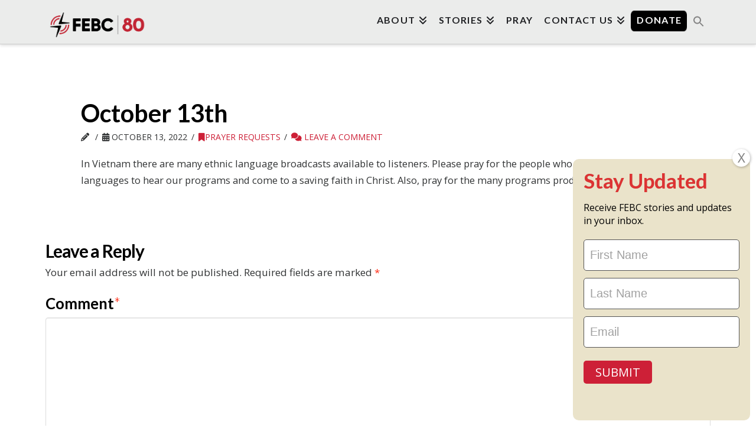

--- FILE ---
content_type: text/html; charset=UTF-8
request_url: https://www.febc.org/2022/10/13/october-13th-3/
body_size: 31479
content:
<!DOCTYPE html>
<html class="no-js" lang="en-US">
<head>
<meta charset="UTF-8">
<meta name="viewport" content="width=device-width, initial-scale=1.0">
<link rel="pingback" href="https://www.febc.org/xmlrpc.php">
<title>October 13th | FEBC &#8211; Far East Broadcasting Company</title>
<meta name='robots' content='max-image-preview:large' />

            <script data-no-defer="1" data-ezscrex="false" data-cfasync="false" data-pagespeed-no-defer data-cookieconsent="ignore">
                var ctPublicFunctions = {"_ajax_nonce":"97aa5a41a4","_rest_nonce":"45c9577eb4","_ajax_url":"\/wp-admin\/admin-ajax.php","_rest_url":"https:\/\/www.febc.org\/wp-json\/","data__cookies_type":"native","data__ajax_type":"rest","data__bot_detector_enabled":0,"data__frontend_data_log_enabled":1,"cookiePrefix":"","wprocket_detected":false,"host_url":"www.febc.org","text__ee_click_to_select":"Click to select the whole data","text__ee_original_email":"The complete one is","text__ee_got_it":"Got it","text__ee_blocked":"Blocked","text__ee_cannot_connect":"Cannot connect","text__ee_cannot_decode":"Can not decode email. Unknown reason","text__ee_email_decoder":"CleanTalk email decoder","text__ee_wait_for_decoding":"The magic is on the way!","text__ee_decoding_process":"Please wait a few seconds while we decode the contact data."}
            </script>
        
            <script data-no-defer="1" data-ezscrex="false" data-cfasync="false" data-pagespeed-no-defer data-cookieconsent="ignore">
                var ctPublic = {"_ajax_nonce":"97aa5a41a4","settings__forms__check_internal":"0","settings__forms__check_external":"0","settings__forms__force_protection":0,"settings__forms__search_test":"1","settings__forms__wc_add_to_cart":"1","settings__data__bot_detector_enabled":0,"settings__sfw__anti_crawler":0,"blog_home":"https:\/\/www.febc.org\/","pixel__setting":"3","pixel__enabled":false,"pixel__url":"https:\/\/moderate9-v4.cleantalk.org\/pixel\/71915d21a4d1098594d7d435082bfb4d.gif","data__email_check_before_post":"1","data__email_check_exist_post":0,"data__cookies_type":"native","data__key_is_ok":true,"data__visible_fields_required":true,"wl_brandname":"Anti-Spam by CleanTalk","wl_brandname_short":"CleanTalk","ct_checkjs_key":1789263445,"emailEncoderPassKey":"1fc074def2b69179ee02e4268d6ac0df","bot_detector_forms_excluded":"W10=","advancedCacheExists":false,"varnishCacheExists":false,"wc_ajax_add_to_cart":true}
            </script>
        <link rel="alternate" type="application/rss+xml" title="FEBC - Far East Broadcasting Company &raquo; Feed" href="https://www.febc.org/feed/" />
<link rel="alternate" type="application/rss+xml" title="FEBC - Far East Broadcasting Company &raquo; Comments Feed" href="https://www.febc.org/comments/feed/" />
<meta property="og:site_name" content="FEBC - Far East Broadcasting Company"><meta property="og:title" content="October 13th"><meta property="og:description" content="In Vietnam there are many ethnic language broadcasts available to listeners. Please pray for the people who speak these languages to hear our programs and come to a saving faith in Christ. Also, pray for&hellip;"><meta property="og:image" content=""><meta property="og:url" content="https://www.febc.org/2022/10/13/october-13th-3/"><meta property="og:type" content="article"><link rel="alternate" type="application/rss+xml" title="FEBC - Far East Broadcasting Company &raquo; October 13th Comments Feed" href="https://www.febc.org/2022/10/13/october-13th-3/feed/" />
<link rel="alternate" title="oEmbed (JSON)" type="application/json+oembed" href="https://www.febc.org/wp-json/oembed/1.0/embed?url=https%3A%2F%2Fwww.febc.org%2F2022%2F10%2F13%2Foctober-13th-3%2F" />
<link rel="alternate" title="oEmbed (XML)" type="text/xml+oembed" href="https://www.febc.org/wp-json/oembed/1.0/embed?url=https%3A%2F%2Fwww.febc.org%2F2022%2F10%2F13%2Foctober-13th-3%2F&#038;format=xml" />
<style id='wp-img-auto-sizes-contain-inline-css' type='text/css'>
img:is([sizes=auto i],[sizes^="auto," i]){contain-intrinsic-size:3000px 1500px}
/*# sourceURL=wp-img-auto-sizes-contain-inline-css */
</style>
<link rel='stylesheet' id='formidable-css' href='https://www.febc.org/wp-content/plugins/formidable/css/formidableforms.css' type='text/css' media='all' />
<link rel='stylesheet' id='wc-blocks-integration-css' href='https://www.febc.org/wp-content/plugins/woocommerce-subscriptions/vendor/woocommerce/subscriptions-core/build/index.css' type='text/css' media='all' />
<link rel='stylesheet' id='wc-stripe-blocks-checkout-style-css' href='https://www.febc.org/wp-content/plugins/woocommerce-gateway-stripe/build/upe_blocks.css' type='text/css' media='all' />
<style id='wp-emoji-styles-inline-css' type='text/css'>

	img.wp-smiley, img.emoji {
		display: inline !important;
		border: none !important;
		box-shadow: none !important;
		height: 1em !important;
		width: 1em !important;
		margin: 0 0.07em !important;
		vertical-align: -0.1em !important;
		background: none !important;
		padding: 0 !important;
	}
/*# sourceURL=wp-emoji-styles-inline-css */
</style>
<link rel='stylesheet' id='wp-components-css' href='https://www.febc.org/wp-includes/css/dist/components/style.min.css' type='text/css' media='all' />
<link rel='stylesheet' id='wp-preferences-css' href='https://www.febc.org/wp-includes/css/dist/preferences/style.min.css' type='text/css' media='all' />
<link rel='stylesheet' id='wp-block-editor-css' href='https://www.febc.org/wp-includes/css/dist/block-editor/style.min.css' type='text/css' media='all' />
<link rel='stylesheet' id='popup-maker-block-library-style-css' href='https://www.febc.org/wp-content/plugins/popup-maker/dist/packages/block-library-style.css' type='text/css' media='all' />
<link rel='stylesheet' id='cleantalk-public-css-css' href='https://www.febc.org/wp-content/plugins/cleantalk-spam-protect/css/cleantalk-public.min.css' type='text/css' media='all' />
<link rel='stylesheet' id='cleantalk-email-decoder-css-css' href='https://www.febc.org/wp-content/plugins/cleantalk-spam-protect/css/cleantalk-email-decoder.min.css' type='text/css' media='all' />
<link rel='stylesheet' id='df-step-form-wizard-all-css' href='https://www.febc.org/wp-content/plugins/dsa-donate/public/css/step-form-wizard-all.css' type='text/css' media='all' />
<link rel='stylesheet' id='df-mCustomScrollbar-css' href='https://www.febc.org/wp-content/plugins/dsa-donate/public/css/jquery.mCustomScrollbar.min.css' type='text/css' media='all' />
<link rel='stylesheet' id='dsa-donate-css' href='https://www.febc.org/wp-content/plugins/dsa-donate/public/css/dsa-donate-public.css' type='text/css' media='all' />
<link rel='stylesheet' id='woocommerce-smallscreen-css' href='https://www.febc.org/wp-content/plugins/woocommerce/assets/css/woocommerce-smallscreen.css' type='text/css' media='only screen and (max-width: 768px)' />
<style id='woocommerce-inline-inline-css' type='text/css'>
.woocommerce form .form-row .required { visibility: visible; }
/*# sourceURL=woocommerce-inline-inline-css */
</style>
<style id='wpgb-head-inline-css' type='text/css'>
.wp-grid-builder:not(.wpgb-template),.wpgb-facet{opacity:0.01}.wpgb-facet fieldset{margin:0;padding:0;border:none;outline:none;box-shadow:none}.wpgb-facet fieldset:last-child{margin-bottom:40px;}.wpgb-facet fieldset legend.wpgb-sr-only{height:1px;width:1px}
/*# sourceURL=wpgb-head-inline-css */
</style>
<link rel='stylesheet' id='ivory-search-styles-css' href='https://www.febc.org/wp-content/plugins/add-search-to-menu/public/css/ivory-search.min.css' type='text/css' media='all' />
<link rel='stylesheet' id='x-stack-css' href='https://www.febc.org/wp-content/themes/pro/framework/dist/css/site/stacks/integrity-light.css' type='text/css' media='all' />
<link rel='stylesheet' id='x-woocommerce-css' href='https://www.febc.org/wp-content/themes/pro/framework/dist/css/site/woocommerce/integrity-light.css' type='text/css' media='all' />
<link rel='stylesheet' id='popup-maker-site-css' href='//www.febc.org/wp-content/uploads/pum/pum-site-styles.css?generated=1767268865&#038;ver=1.21.5' type='text/css' media='all' />
<link rel='stylesheet' id='bsf-Defaults-css' href='https://www.febc.org/wp-content/uploads/smile_fonts/Defaults/Defaults.css' type='text/css' media='all' />
<style id='cs-inline-css' type='text/css'>
@media (min-width:1200px){.x-hide-xl{display:none !important;}}@media (min-width:979px) and (max-width:1199px){.x-hide-lg{display:none !important;}}@media (min-width:767px) and (max-width:978px){.x-hide-md{display:none !important;}}@media (min-width:480px) and (max-width:766px){.x-hide-sm{display:none !important;}}@media (max-width:479px){.x-hide-xs{display:none !important;}} a,h1 a:hover,h2 a:hover,h3 a:hover,h4 a:hover,h5 a:hover,h6 a:hover,.x-breadcrumb-wrap a:hover,.widget ul li a:hover,.widget ol li a:hover,.widget.widget_text ul li a,.widget.widget_text ol li a,.widget_nav_menu .current-menu-item > a,.x-accordion-heading .x-accordion-toggle:hover,.x-comment-author a:hover,.x-comment-time:hover,.x-recent-posts a:hover .h-recent-posts{color:rgb(205,32,55);}a:hover,.widget.widget_text ul li a:hover,.widget.widget_text ol li a:hover,.x-twitter-widget ul li a:hover{color:rgb(0,0,0);}.woocommerce .price > .amount,.woocommerce .price > ins > .amount,.woocommerce .star-rating:before,.woocommerce .star-rating span:before,.woocommerce li.product .entry-header h3 a:hover{color:rgb(205,32,55);}.rev_slider_wrapper,a.x-img-thumbnail:hover,.x-slider-container.below,.page-template-template-blank-3-php .x-slider-container.above,.page-template-template-blank-6-php .x-slider-container.above{border-color:rgb(205,32,55);}.entry-thumb:before,.x-pagination span.current,.woocommerce-pagination span[aria-current],.flex-direction-nav a,.flex-control-nav a:hover,.flex-control-nav a.flex-active,.mejs-time-current,.x-dropcap,.x-skill-bar .bar,.x-pricing-column.featured h2,.h-comments-title small,.x-entry-share .x-share:hover,.x-highlight,.x-recent-posts .x-recent-posts-img:after{background-color:rgb(205,32,55);}.woocommerce .onsale,.widget_price_filter .ui-slider .ui-slider-range{background-color:rgb(205,32,55);}.x-nav-tabs > .active > a,.x-nav-tabs > .active > a:hover{box-shadow:inset 0 3px 0 0 rgb(205,32,55);}.x-main{width:calc(72% - 2.463055%);}.x-sidebar{width:calc(100% - 2.463055% - 72%);}.x-comment-author,.x-comment-time,.comment-form-author label,.comment-form-email label,.comment-form-url label,.comment-form-rating label,.comment-form-comment label,.widget_calendar #wp-calendar caption,.widget.widget_rss li .rsswidget{font-family:"Lato",sans-serif;font-weight:700;}.p-landmark-sub,.p-meta,input,button,select,textarea{font-family:"Open Sans",sans-serif;}.widget ul li a,.widget ol li a,.x-comment-time{color:rgb(49,51,52);}.woocommerce .price > .from,.woocommerce .price > del,.woocommerce p.stars span a:after{color:rgb(49,51,52);}.widget_text ol li a,.widget_text ul li a{color:rgb(205,32,55);}.widget_text ol li a:hover,.widget_text ul li a:hover{color:rgb(0,0,0);}.comment-form-author label,.comment-form-email label,.comment-form-url label,.comment-form-rating label,.comment-form-comment label,.widget_calendar #wp-calendar th,.p-landmark-sub strong,.widget_tag_cloud .tagcloud a:hover,.widget_tag_cloud .tagcloud a:active,.entry-footer a:hover,.entry-footer a:active,.x-breadcrumbs .current,.x-comment-author,.x-comment-author a{color:rgb(0,0,0);}.widget_calendar #wp-calendar th{border-color:rgb(0,0,0);}.h-feature-headline span i{background-color:rgb(0,0,0);}@media (max-width:978.98px){}html{font-size:15px;}@media (min-width:479px){html{font-size:15px;}}@media (min-width:766px){html{font-size:15px;}}@media (min-width:978px){html{font-size:14px;}}@media (min-width:1199px){html{font-size:15px;}}body{font-style:normal;font-weight:400;color:rgb(49,51,52);background:rgb(255,255,255);}.w-b{font-weight:400 !important;}h1,h2,h3,h4,h5,h6,.h1,.h2,.h3,.h4,.h5,.h6,.x-text-headline{font-family:"Lato",sans-serif;font-style:normal;font-weight:700;}h1,.h1{letter-spacing:0em;}h2,.h2{letter-spacing:-0.0350em;}h3,.h3{letter-spacing:-0.035em;}h4,.h4{letter-spacing:0em;}h5,.h5{letter-spacing:0em;}h6,.h6{letter-spacing:0em;}.w-h{font-weight:700 !important;}.x-container.width{width:88%;}.x-container.max{max-width:1200px;}.x-bar-content.x-container.width{flex-basis:88%;}.x-main.full{float:none;clear:both;display:block;width:auto;}@media (max-width:978.98px){.x-main.full,.x-main.left,.x-main.right,.x-sidebar.left,.x-sidebar.right{float:none;display:block;width:auto !important;}}.entry-header,.entry-content{font-size:1.1rem;}body,input,button,select,textarea{font-family:"Open Sans",sans-serif;}h1,h2,h3,h4,h5,h6,.h1,.h2,.h3,.h4,.h5,.h6,h1 a,h2 a,h3 a,h4 a,h5 a,h6 a,.h1 a,.h2 a,.h3 a,.h4 a,.h5 a,.h6 a,blockquote{color:rgb(0,0,0);}.cfc-h-tx{color:rgb(0,0,0) !important;}.cfc-h-bd{border-color:rgb(0,0,0) !important;}.cfc-h-bg{background-color:rgb(0,0,0) !important;}.cfc-b-tx{color:rgb(49,51,52) !important;}.cfc-b-bd{border-color:rgb(49,51,52) !important;}.cfc-b-bg{background-color:rgb(49,51,52) !important;}.x-btn,.button,[type="submit"]{color:rgba(255,255,255,0.99);border-color:rgb(0,0,0);background-color:rgb(0,0,0);text-shadow:0 0.075em 0.075em rgba(0,0,0,0.5);border-radius:0.25em;padding:0.579em 1.105em 0.842em;font-size:19px;}.x-btn:hover,.button:hover,[type="submit"]:hover{color:#ffffff;border-color:rgb(205,32,55);background-color:rgb(205,32,55);text-shadow:0 0.075em 0.075em rgba(0,0,0,0.5);}.x-btn.x-btn-real,.x-btn.x-btn-real:hover{margin-bottom:0.25em;text-shadow:0 0.075em 0.075em rgba(0,0,0,0.65);}.x-btn.x-btn-real{box-shadow:0 0.25em 0 0 #a71000,0 4px 9px rgba(0,0,0,0.75);}.x-btn.x-btn-real:hover{box-shadow:0 0.25em 0 0 #a71000,0 4px 9px rgba(0,0,0,0.75);}.x-btn.x-btn-flat,.x-btn.x-btn-flat:hover{margin-bottom:0;text-shadow:0 0.075em 0.075em rgba(0,0,0,0.65);box-shadow:none;}.x-btn.x-btn-transparent,.x-btn.x-btn-transparent:hover{margin-bottom:0;border-width:3px;text-shadow:none;text-transform:uppercase;background-color:transparent;box-shadow:none;}.x-cart-notification-icon.loading{color:#545454;}.x-cart-notification:before{background-color:#000000;}.x-cart-notification-icon.added{color:#ffffff;}.x-cart-notification.added:before{background-color:#46a546;}.woocommerce-MyAccount-navigation-link a{color:rgb(49,51,52);}.woocommerce-MyAccount-navigation-link a:hover,.woocommerce-MyAccount-navigation-link.is-active a{color:rgb(0,0,0);}.cart_item .product-remove a{color:rgb(49,51,52);}.cart_item .product-remove a:hover{color:rgb(0,0,0);}.cart_item .product-name a{color:rgb(0,0,0);}.cart_item .product-name a:hover{color:rgb(205,32,55);}.woocommerce p.stars span a{background-color:rgb(205,32,55);}.x-topbar .p-info a:hover,.x-widgetbar .widget ul li a:hover{color:rgb(205,32,55);}.x-topbar{background-color:transparent;}.x-topbar .p-info,.x-topbar .p-info a,.x-navbar .desktop .x-nav > li > a,.x-navbar .desktop .sub-menu a,.x-navbar .mobile .x-nav li > a,.x-breadcrumb-wrap a,.x-breadcrumbs .delimiter{color:rgb(32,33,36);}.x-navbar .desktop .x-nav > li > a:hover,.x-navbar .desktop .x-nav > .x-active > a,.x-navbar .desktop .x-nav > .current-menu-item > a,.x-navbar .desktop .sub-menu a:hover,.x-navbar .desktop .sub-menu .x-active > a,.x-navbar .desktop .sub-menu .current-menu-item > a,.x-navbar .desktop .x-nav .x-megamenu > .sub-menu > li > a,.x-navbar .mobile .x-nav li > a:hover,.x-navbar .mobile .x-nav .x-active > a,.x-navbar .mobile .x-nav .current-menu-item > a{color:rgb(205,32,55);}.x-navbar .desktop .x-nav > li > a:hover,.x-navbar .desktop .x-nav > .x-active > a,.x-navbar .desktop .x-nav > .current-menu-item > a{box-shadow:inset 0 4px 0 0 rgb(205,32,55);}.x-navbar .desktop .x-nav > li > a{height:70px;padding-top:26px;}.x-navbar-fixed-top-active .x-navbar-wrap{margin-bottom:1px;}.x-navbar .desktop .x-nav > li ul{top:calc(70px - 15px);}.x-colophon.top,.x-colophon.bottom{border-top:1px solid #e0e0e0;border-top:1px solid rgba(0,0,0,0.085);background-color:transparent;box-shadow:inset 0 1px 0 0 rgba(255,255,255,0.8);}@media (max-width:979px){.x-navbar-fixed-top-active .x-navbar-wrap{margin-bottom:0;}}body.x-navbar-fixed-top-active .x-navbar-wrap{height:70px;}.x-navbar-inner{min-height:70px;}.x-brand{margin-top:10px;font-family:"Lato",sans-serif;font-size:42px;font-style:normal;font-weight:700;letter-spacing:-0.035em;text-transform:uppercase;color:#272727;}.x-brand:hover,.x-brand:focus{color:#272727;}.x-brand img{width:calc(350px / 2);}.x-navbar .x-nav-wrap .x-nav > li > a{font-family:"Lato",sans-serif;font-style:normal;font-weight:700;letter-spacing:0.085em;text-transform:uppercase;}.x-navbar .desktop .x-nav > li > a{font-size:16px;}.x-navbar .desktop .x-nav > li > a:not(.x-btn-navbar-woocommerce){padding-left:10px;padding-right:10px;}.x-navbar .desktop .x-nav > li > a > span{margin-right:-0.085em;}.x-btn-navbar{margin-top:20px;}.x-btn-navbar,.x-btn-navbar.collapsed{font-size:24px;}@media (max-width:979px){body.x-navbar-fixed-top-active .x-navbar-wrap{height:auto;}.x-widgetbar{left:0;right:0;}}.bg .mejs-container,.x-video .mejs-container{position:unset !important;} @font-face{font-family:'FontAwesomePro';font-style:normal;font-weight:900;font-display:block;src:url('https://www.febc.org/wp-content/themes/pro/cornerstone/assets/fonts/fa-solid-900.woff2?ver=6.7.2') format('woff2'),url('https://www.febc.org/wp-content/themes/pro/cornerstone/assets/fonts/fa-solid-900.ttf?ver=6.7.2') format('truetype');}[data-x-fa-pro-icon]{font-family:"FontAwesomePro" !important;}[data-x-fa-pro-icon]:before{content:attr(data-x-fa-pro-icon);}[data-x-icon],[data-x-icon-o],[data-x-icon-l],[data-x-icon-s],[data-x-icon-b],[data-x-icon-sr],[data-x-icon-ss],[data-x-icon-sl],[data-x-fa-pro-icon],[class*="cs-fa-"]{display:inline-flex;font-style:normal;font-weight:400;text-decoration:inherit;text-rendering:auto;-webkit-font-smoothing:antialiased;-moz-osx-font-smoothing:grayscale;}[data-x-icon].left,[data-x-icon-o].left,[data-x-icon-l].left,[data-x-icon-s].left,[data-x-icon-b].left,[data-x-icon-sr].left,[data-x-icon-ss].left,[data-x-icon-sl].left,[data-x-fa-pro-icon].left,[class*="cs-fa-"].left{margin-right:0.5em;}[data-x-icon].right,[data-x-icon-o].right,[data-x-icon-l].right,[data-x-icon-s].right,[data-x-icon-b].right,[data-x-icon-sr].right,[data-x-icon-ss].right,[data-x-icon-sl].right,[data-x-fa-pro-icon].right,[class*="cs-fa-"].right{margin-left:0.5em;}[data-x-icon]:before,[data-x-icon-o]:before,[data-x-icon-l]:before,[data-x-icon-s]:before,[data-x-icon-b]:before,[data-x-icon-sr]:before,[data-x-icon-ss]:before,[data-x-icon-sl]:before,[data-x-fa-pro-icon]:before,[class*="cs-fa-"]:before{line-height:1;}@font-face{font-family:'FontAwesome';font-style:normal;font-weight:900;font-display:block;src:url('https://www.febc.org/wp-content/themes/pro/cornerstone/assets/fonts/fa-solid-900.woff2?ver=6.7.2') format('woff2'),url('https://www.febc.org/wp-content/themes/pro/cornerstone/assets/fonts/fa-solid-900.ttf?ver=6.7.2') format('truetype');}[data-x-icon],[data-x-icon-s],[data-x-icon][class*="cs-fa-"]{font-family:"FontAwesome" !important;font-weight:900;}[data-x-icon]:before,[data-x-icon][class*="cs-fa-"]:before{content:attr(data-x-icon);}[data-x-icon-s]:before{content:attr(data-x-icon-s);}@font-face{font-family:'FontAwesomeRegular';font-style:normal;font-weight:400;font-display:block;src:url('https://www.febc.org/wp-content/themes/pro/cornerstone/assets/fonts/fa-regular-400.woff2?ver=6.7.2') format('woff2'),url('https://www.febc.org/wp-content/themes/pro/cornerstone/assets/fonts/fa-regular-400.ttf?ver=6.7.2') format('truetype');}@font-face{font-family:'FontAwesomePro';font-style:normal;font-weight:400;font-display:block;src:url('https://www.febc.org/wp-content/themes/pro/cornerstone/assets/fonts/fa-regular-400.woff2?ver=6.7.2') format('woff2'),url('https://www.febc.org/wp-content/themes/pro/cornerstone/assets/fonts/fa-regular-400.ttf?ver=6.7.2') format('truetype');}[data-x-icon-o]{font-family:"FontAwesomeRegular" !important;}[data-x-icon-o]:before{content:attr(data-x-icon-o);}@font-face{font-family:'FontAwesomeLight';font-style:normal;font-weight:300;font-display:block;src:url('https://www.febc.org/wp-content/themes/pro/cornerstone/assets/fonts/fa-light-300.woff2?ver=6.7.2') format('woff2'),url('https://www.febc.org/wp-content/themes/pro/cornerstone/assets/fonts/fa-light-300.ttf?ver=6.7.2') format('truetype');}@font-face{font-family:'FontAwesomePro';font-style:normal;font-weight:300;font-display:block;src:url('https://www.febc.org/wp-content/themes/pro/cornerstone/assets/fonts/fa-light-300.woff2?ver=6.7.2') format('woff2'),url('https://www.febc.org/wp-content/themes/pro/cornerstone/assets/fonts/fa-light-300.ttf?ver=6.7.2') format('truetype');}[data-x-icon-l]{font-family:"FontAwesomeLight" !important;font-weight:300;}[data-x-icon-l]:before{content:attr(data-x-icon-l);}@font-face{font-family:'FontAwesomeBrands';font-style:normal;font-weight:normal;font-display:block;src:url('https://www.febc.org/wp-content/themes/pro/cornerstone/assets/fonts/fa-brands-400.woff2?ver=6.7.2') format('woff2'),url('https://www.febc.org/wp-content/themes/pro/cornerstone/assets/fonts/fa-brands-400.ttf?ver=6.7.2') format('truetype');}[data-x-icon-b]{font-family:"FontAwesomeBrands" !important;}[data-x-icon-b]:before{content:attr(data-x-icon-b);}.woocommerce .button.product_type_simple:before,.woocommerce .button.product_type_variable:before,.woocommerce .button.single_add_to_cart_button:before{font-family:"FontAwesome" !important;font-weight:900;}.widget.widget_rss li .rsswidget:before{content:"\f35d";padding-right:0.4em;font-family:"FontAwesome";} .m34dg-0.x-bar{height:auto;border-top-width:0;border-right-width:0;border-bottom-width:0;border-left-width:0;font-size:1em;z-index:9999;}.m34dg-0 .x-bar-content{display:flex;flex-direction:row;align-items:flex-start;flex-grow:0;flex-shrink:1;height:auto;}.m34dg-0.x-bar-space{font-size:1em;}.m34dg-1.x-bar{background-color:#aaa;}.m34dg-1 .x-bar-content{justify-content:center;flex-basis:100%;}.m34dg-1.x-bar-outer-spacers:after,.m34dg-1.x-bar-outer-spacers:before{flex-basis:10px;width:10px!important;height:10px;}.m34dg-2.x-bar{background-color:#929497;}.m34dg-2 .x-bar-content{justify-content:space-between;flex-basis:60%;}.m34dg-2.x-bar-outer-spacers:after,.m34dg-2.x-bar-outer-spacers:before{flex-basis:0px;width:0px!important;height:0px;}.m34dg-3.x-bar-container{display:flex;flex-direction:row;justify-content:space-between;align-items:flex-start;flex-grow:0;flex-basis:auto;width:100%;border-top-width:0;border-right-width:0;border-bottom-width:0;border-left-width:0;font-size:1em;z-index:auto;}.m34dg-4.x-bar-container{flex-shrink:0;}.m34dg-5.x-bar-container{flex-shrink:1;}.m34dg-6.x-row{z-index:1;width:88%;margin-top:0px;margin-bottom:0px;padding-top:50px;padding-bottom:0px;background-color:#aaa;}.m34dg-6 > .x-row-inner{justify-content:center;align-items:stretch;align-content:stretch;margin-right:calc((20px / 2) * -1);margin-left:calc((20px / 2) * -1);}.m34dg-6 > .x-row-inner > *{margin-right:calc(20px / 2);margin-left:calc(20px / 2);}.m34dg-7.x-row{margin-right:auto;margin-left:auto;border-top-width:0;border-right-width:0;border-bottom-width:0;border-left-width:0;padding-right:0px;padding-left:0px;font-size:1em;}.m34dg-7 > .x-row-inner{flex-direction:row;margin-top:calc((0px / 2) * -1);margin-bottom:calc((0px / 2) * -1);}.m34dg-7 > .x-row-inner > *{flex-grow:1;}.m34dg-8.x-row{z-index:auto;width:60%;max-width:780px;padding-top:0px;padding-bottom:20px;text-align:left;}.m34dg-8 > .x-row-inner{justify-content:flex-start;align-items:flex-start;align-content:flex-start;margin-right:calc((0px / 2) * -1);margin-left:calc((0px / 2) * -1);}.m34dg-9{--gap:20px;}.m34dg-9 > .x-row-inner > *:nth-child(2n - 0) {flex-basis:calc(66.66% - clamp(0px,var(--gap),9999px));}.m34dg-9 > .x-row-inner > *:nth-child(2n - 1) {flex-basis:calc(33.33% - clamp(0px,var(--gap),9999px));}.m34dg-a{--gap:0px;}.m34dg-a > .x-row-inner > *:nth-child(3n - 0) {flex-basis:calc(33% - clamp(0px,var(--gap),9999px));}.m34dg-a > .x-row-inner > *:nth-child(3n - 1) {flex-basis:calc(33% - clamp(0px,var(--gap),9999px));}.m34dg-a > .x-row-inner > *:nth-child(3n - 2) {flex-basis:calc(33% - clamp(0px,var(--gap),9999px));}.m34dg-b.x-col{z-index:1;border-top-width:0;border-right-width:0;border-bottom-width:0;border-left-width:0;font-size:1em;}.m34dg-c.x-col{width:33%;}.m34dg-e.x-text{border-top-width:0;border-right-width:0;border-bottom-width:0;border-left-width:0;font-family:inherit;font-style:normal;font-weight:inherit;line-height:inherit;letter-spacing:0em;text-transform:none;}.m34dg-e.x-text > :first-child{margin-top:0;}.m34dg-e.x-text > :last-child{margin-bottom:0;}.m34dg-f.x-text{font-size:1.1rem;}.m34dg-g.x-text{color:rgb(255,255,255);}.m34dg-h.x-text{font-size:1em;color:rgba(0,0,0,1);}.m34dg-i.x-text{width:100%;margin-top:10px;margin-right:auto;margin-bottom:0em;margin-left:auto;font-size:13px;}.m34dg-j{font-size:1em;}.m34dg-k{border-top-width:0;border-right-width:0;border-bottom-width:0;border-left-width:0;}.m34dg-k .widget:not(:first-child){margin-right:0;margin-bottom:0;margin-left:0;}.m34dg-k .widget .h-widget{margin-top:0;margin-right:0;margin-bottom:0em;margin-left:0;}.m34dg-l .widget:not(:first-child){margin-top:0rem;}.m34dg-m{font-size:1rem;}.m34dg-n .widget:not(:first-child){margin-top:0px;}@media screen and (max-width:1199px){.m34dg-9 > .x-row-inner > *:nth-child(2n - 0) {flex-basis:calc(66.66% - clamp(0px,var(--gap),9999px));}.m34dg-9 > .x-row-inner > *:nth-child(2n - 1) {flex-basis:calc(33.33% - clamp(0px,var(--gap),9999px));}}@media screen and (max-width:766px){.m34dg-a > .x-row-inner > *:nth-child(2n - 0) {flex-basis:calc(50% - clamp(0px,var(--gap),9999px));}.m34dg-a > .x-row-inner > *:nth-child(2n - 1) {flex-basis:calc(50% - clamp(0px,var(--gap),9999px));}}@media screen and (max-width:479px){.m34dg-9 > .x-row-inner > *:nth-child(1n - 0) {flex-basis:calc(100% - clamp(0px,var(--gap),9999px));}.m34dg-a > .x-row-inner > *:nth-child(1n - 0) {flex-basis:calc(100% - clamp(0px,var(--gap),9999px));}}.e142647-e1.m322f-0.m322f-1,.e145636-e1.m34dg-0.m34dg-1{background:#aaa !important;}.m322f-e.m322f-f h5,.m34dg-e h5 {font-size:50px;line-height:58px;color:#fff;margin-bottom:20px !important;}@media screen and (max-width:767px){.m322f-e.m322f-f h5,.m34dg-e h5 {font-size:30px;line-height:36px;margin-bottom:30px;padding:0 40px;}.m322f-e.x-text > :last-child,.m34dg-e.x-text > :last-child{margin-bottom:20px !important;}}@media screen and (max-width:540px){.m322f-e.m322f-f h5 span,.m34dg-e h5 span{display:inline-block;}}@media screen and (max-width:480px){.m322f-e.m322f-f h5,.m34dg-e h5{font-size:30px;padding:0 00px;}#frm_field_154_container,#frm_field_155_container,#frm_field_156_container {display:none;}.e145636-e7{background:#929497 !important;}.m322f-4.x-text{width:88%;margin:0 auto;}.m322f-3.x-bar-container{width:100%;}.widget ul li a{color:#fff !important;}.widget ul li a:hover{color:rgba(205,32,55,1) !important;} .x-navbar{background-color:#ebeceb;}.x-colophon.bottom ul.x-nav{display:none;}.single-post .tag-video .entry-featured,.single-post .category-featured-video .entry-featured,.single-post .tag-featured-video .entry-featured{display:none;}#menu-item-166 a{color:white;background:#000;border-radius:5px;margin-top:15px;padding:10px 20px;height:auto;margin-left:10px;}#menu-item-166 a >span{background:transparent;height:auto;}#menu-item-166 a:hover{background:#cd2037;}#menu-item-166 a >span{color:white;padding:0px;}.x-navbar .desktop .x-nav > li > a:hover,.x-navbar .desktop .x-nav > .x-active > a,.x-navbar .desktop .x-nav > .current-menu-item > a{box-shadow:none;}.entry-wrap {box-shadow:none;padding:0px;}.page-template .x-container.offset{margin:0px auto;}h4 {font-size:200%;}.desktop .sub-menu {font-size:14px;}.x-colophon .widget{text-shadow:none;}.widget_nav_menu .current-menu-item>a{background:transparent;}footer.x-colophon.top .widget a{color:#fff;}.widget_nav_menu ul li a:before,.widget_meta ul li a:before,.widget_pages ul li a:before{content:"";}.widget_nav_menu ul li a:hover,.widget_meta ul li a:hover,.widget_pages ul li a:hover{background:transparent;}.x-colophon.bottom{font-size:10px;}a.facebook-icons{margin-right:10px;}a.footer-donate{font-weight:bold;color:#fff;background-color:black;border:2px solid #fff;border-radius:10px;color:#ffffff;display:inline-block;line-height:2VW;text-align:center;text-decoration:none;width:10vw;-webkit-text-size-adjust:none;mso-hide:all;}.icon-content h3{color:#cd2037;letter-spacing:normal;font-size:25px;}.icon-content p{color:#202427;max-width:60%;margin-left:auto;margin-right:auto;text-align:center;font-size:17px;line-height:1.9;}.icons{max-width:100%;margin-bottom:15px;}.icon-content a{border:2px solid #cd2037;padding:20px 56px 20px 30px;border-radius:5px;background:url(https://www.febc.org/wp-content/uploads/2019/10/Arrow-Back.png) 93% 50% no-repeat;}.aps-post-title a{font-size:22px;}.more-link{font-size:13px;font-weight:normal;line-height:1.4;margin-left:13px;}.owl-carousel .item {background:#fff;}.impact-video h3{color:#cd2037;font-size:20px;text-align:center;margin-top:0px;margin-bottom:0px;padding:0px;}.impact-video h2{font-size:27px;text-align:center;margin-top:0px;}.impact-video p{color:#202023;text-align:center;margin:0px 20px;}.prayer-box h4{font-size:45px;margin-top:20px;}.prayer-box h5{margin-top:10px;line-height:1.5;padding-bottom:50px;font-size:21px;}.prayer-box p{color:#353535;}.vc_btn3.vc_btn3-color-danger,.vc_btn3.vc_btn3-color-danger.vc_btn3-style-flat{background:#cd2037;font-weight:bold;letter-spacing:normal;}.vc_btn3.vc_btn3-color-danger.vc_btn3-style-flat:focus,.vc_btn3.vc_btn3-color-danger.vc_btn3-style-flat:hover,.vc_btn3.vc_btn3-color-danger:focus,.vc_btn3.vc_btn3-color-danger:hover{background:#000;}.vc_btn3.vc_btn3-color-white,.vc_btn3.vc_btn3-color-white.vc_btn3-style-flat{border:2px #cd2037 solid;font-weight:bold;color:#cd2037;background:transparent;}#map-area h3{font-size:45px;margin-top:0px;}.border-left-red{padding-left:40px;border-left:8px solid #cd2037;}#map-area h4{margin-top:0px;}#map-area .wpb_text_column{margin-bottom:0px;}.stats p{color:#cd2037;font-size:25px;font-weight:bold;margin-bottom:25px;line-height:1.3;}.page-template-template-layout-full-width h1.entry-title{margin-top:30px;}#grow-details,#advance-details{display:none;}#proclaim-icon-2.passive{display:none;}#grow-icon.active{display:none;}#advance-icon.active{display:none;}.icons:hover{cursor:pointer;}.icon-image p{text-transform:uppercase;font-weight:Bold;color:#cd2037;font-size:18px;}.icon-image .grow-label p,.icon-image .advance-label p {color:#d0d6d4;}.woocommerce-privacy-policy-text{padding-bottom:30px;}.leadership-area {min-height:800px;}.leadership-area h3,.history h3{font-weight:normal !important;font-family:"Open Sans",sans-serif;}.single-post .entry-featured{width:50%;float:right;margin-left:30px;margin-bottom:30px;}.vc_separator .vc_sep_holder .vc_sep_line{border-top:2px dotted #ebebeb !important;}.x-main .widget.widget_nav_menu{background:#fff;}.x-main .widget_nav_menu a{border-bottom:2px dotted #cccccc !important;}.x-main .widget_nav_menu ul li ul li a,.widget_nav_menu ul li .sub-menu li a,.widget_meta ul li ul li a,.widget_meta ul li .sub-menu li a,.widget_pages ul li ul li a,.widget_pages ul li .sub-menu li a{padding-left:10px 13px !important;font-size:15px;font-weight:normal;}.x-main .widget_nav_menu ul li ul li a::after{content:">";font-weight:bold;color:#cb233b;float:right;opacity:1;}.x-main .widget_nav_menu .menu-item-has-children{font-weight:bold;}.map-menu{background:url('https://www.febc.org/wp-content/uploads/2019/09/feb-world-map-on.png') bottom center no-repeat;background-size:contain !important;padding-bottom:1000px;}.white {color:#fff !important;}.impact-area{max-width:80%;margin-left:10%;padding:30px 60px;}.light-header h1,.light-header h2,.light-header h3,.light-header h4,.light-header h5,h1.light-header,h2.light-header,h3.light-header,h4.light-header,h5.light-header{font-weight:400 !important;font-size:31px !important;}.red-headline h1,.red-headline h2,.red-headline h3,.red-headline h4,.red-headline h5{color:#cd2037;}.parent-pageid-45 .x-container.offset{margin-bottom:0px;}.wpb_video_widget .wpb_wrapper iframe {height:50%;}.missionary .wpb_single_image {margin-bottom:0px !important;}.missionary h3{font-size:25px;margin-top:10px;}.parent-pageid-12225 .entry-wrap,.parent-pageid-161 .entry-wrap {margin-top:0px !important;padding-top:0px !important;}.parent-pageid-12225 ul#menu-main-menu,.parent-pageid-161 ul#menu-main-menu{display:none;}h1.prayer-headline{font-size:50px;text-align:center;margin-bottom:20px;}.prayer-box{background:#e5e5e5;padding:20px 90px;font-family:"Open Sans",sans-serif;font-weight:normal;font-size:18px;margin-bottom:40px;}span.prayer-date{font-weight:bold;}li.product-item>label.ui-button,li.product-item>div.dsa_other_amount{background-color:#cd2037 !important;border:1px solid #cd2037;}li.product-item>label.ui-button:hover{cursor:pointer;background-color:#505050 !important;border:1px #505050 solid;}li.product-item>label.ui-state-active{background:#505050 !important;border:1px solid #505050;}#dsa_do_donation,#dsa_step_form1_button{background-color:rgb(205,32,55) !important;background:rgb(205,32,55) !important;border:1px solid rgb(205,32,55);}.woocommerce-checkout .dsa_select{padding:0.5em 1em 0.5em 1em;}.dsa_designation{font-family:"Lato",sans-serif;font-style:normal;font-weight:900;font-size:24px;}.x-alert-info{float:right;background:transparent;border:0px;box-shadow:none;padding:0px;text-align:right;color:#000;font-size:12px;}.x-topbar {background:#cd2037;text-align:center;}.x-topbar .p-info,.x-topbar .p-info a {color:#fff;width:100%;font-size:15px}.single-post .category-podcast .entry-featured{display:none;}.woocommerce-checkout label[for="dsa_toggle_monthly"]{color:#505050 !important;font-size:17px;font-weight:600 !important;}.woocommerce-checkout input#dsa_toggle_monthly{margin-left:23px;}@media only screen and (max-width:1450px){.map-menu{padding-bottom:500px;}}@media only screen and (max-width:980px){.x-colophon.top .x-column .widget:first-child{margin-top:0px;text-align:center;}.x-topbar .p-info {background:#cd2037;}}@media only screen and (max-width:780px){.icon-image{float:left;width:30%;margin-right:2%;}.stats p {text-align:center;}.icons{width:100% !important;margin-bottom:0px;}.icon-image .vc_column-inner{padding:5px;}.icon-content p{max-width:90%;}a.footer-donate{display:block;width:100%;padding:10px;margin-top:15px;font-size:12px;border:2px #fff solid;}.impact-video{margin-left:5px;margin-right:5px;}.border-left-red{padding-left:20px;margin-left:5px;margin-right:5px;}.quote-divider h2{font-size:25px !important;}.map-menu{background:none;padding-bottom:0px;}.three-icon-row .vc_column_container{width:31%;float:left;}.three-icon-row{padding-left:3%;}.world-map-impact{padding:20px;}.world-map-impact .red-headline h3{text-align:center !important;}.clear-mobile-padding{padding:0px !important;}.impact-map .vc_column-inner{padding-left:0px !important;}.single-post .entry-featured{width:100%;float:none;margin-left:0px;margin-bottom:30px;}}@media only screen and (max-width:423px){.woocommerce-page #billing_city_field {margin-top:27px!important;}}p.form-row.woocommerce-SavedPaymentMethods-saveNew.woocommerce-validated{display:none !Important;}.woocommerce-info.x-alert.x-alert-info.x-alert-block{display:none;}.postid-110476 .p-meta span:nth-child(2),.postid-110476 .p-meta span:nth-child(3){display:none;}html{overflow-x:unset;}.vc_row.sticky-subnav{position:sticky;width:100vw;top:71px;left:unset;z-index:99;margin-left:calc(50% - 50vw);margin-right:calc(50% - 50vw);padding-left:calc(-50% + 50vw);padding-right:calc(-50% + 50vw);}.vc_row.sticky-subnav h3:first-child,.vc_row.sticky-subnav h4:first-child,.vc_row.sticky-subnav h5:first-child{margin-top:0;}.admin-bar .vc_row.sticky-subnav{top:103px;}@media (max-width:979px){.vc_row.sticky-subnav{top:0px;}.admin-bar .vc_row.sticky-subnav{top:32px;}}@media screen and (max-width:782px){.admin-bar .vc_row.sticky-subnav{top:46px;}}.vc_row-has-fill.vc_row-o-content-middle .wpb_content_element:last-child{margin-bottom:0;}.pum-theme-116929 .pum-title,.pum-theme-mobilize-your-church-to-pray .pum-title{margin-bottom:0.25em;}.pum-theme-116929 .pum-container .pum-content p,.pum-theme-mobilize-your-church-to-pray .pum-container .pum-content p{margin-bottom:0.75em;}.pum-theme-116929 .pum-container .pum-content .frm_style_sign-up-style .frm6,.pum-theme-mobilize-your-church-to-pray .pum-container .pum-content .frm_style_sign-up-style .frm6{grid-column:1 / span 12;}.pum-theme-116929 .pum-container .pum-content .frm_style_sign-up-style .frm_html_container p,.pum-theme-mobilize-your-church-to-pray .pum-container .pum-content .frm_style_sign-up-style .frm_html_container p{margin-top:0.75em;}.frm_style_sign-up-style .horizontal_radio .frm_primary_label{line-height:1.7;}
/*# sourceURL=cs-inline-css */
</style>
<script type="text/javascript" src="https://www.febc.org/wp-includes/js/jquery/jquery.min.js" id="jquery-core-js"></script>
<script type="text/javascript" src="https://www.febc.org/wp-includes/js/jquery/jquery-migrate.min.js" id="jquery-migrate-js"></script>
<script type="text/javascript" src="https://www.febc.org/wp-content/plugins/cleantalk-spam-protect/js/apbct-public-bundle_gathering.min.js" id="apbct-public-bundle_gathering.min-js-js"></script>
<script type="text/javascript" id="dsa-donate-js-extra">
/* <![CDATA[ */
var dsa_connect_object = {"ajax_url":"https://www.febc.org/wp-admin/admin-ajax.php","security":"83dba72198"};
//# sourceURL=dsa-donate-js-extra
/* ]]> */
</script>
<script type="text/javascript" src="https://www.febc.org/wp-content/plugins/dsa-donate/public/js/dsa-donate-public.js" id="dsa-donate-js"></script>
<script type="text/javascript" src="https://www.febc.org/wp-includes/js/jquery/ui/core.min.js" id="jquery-ui-core-js"></script>
<script type="text/javascript" src="https://www.febc.org/wp-content/plugins/dsa-donate/public/js/jquery.validate.min.js" id="df-jquery-validate-care-js"></script>
<script type="text/javascript" src="https://www.febc.org/wp-content/plugins/woocommerce/assets/js/jquery-blockui/jquery.blockUI.min.js" id="jquery-blockui-js" data-wp-strategy="defer"></script>
<script type="text/javascript" id="wc-add-to-cart-js-extra">
/* <![CDATA[ */
var wc_add_to_cart_params = {"ajax_url":"/wp-admin/admin-ajax.php","wc_ajax_url":"/?wc-ajax=%%endpoint%%","i18n_view_cart":"View cart","cart_url":"https://www.febc.org/cart/","is_cart":"","cart_redirect_after_add":"no"};
//# sourceURL=wc-add-to-cart-js-extra
/* ]]> */
</script>
<script type="text/javascript" src="https://www.febc.org/wp-content/plugins/woocommerce/assets/js/frontend/add-to-cart.min.js" id="wc-add-to-cart-js" data-wp-strategy="defer"></script>
<script type="text/javascript" src="https://www.febc.org/wp-content/plugins/woocommerce/assets/js/js-cookie/js.cookie.min.js" id="js-cookie-js" defer="defer" data-wp-strategy="defer"></script>
<script type="text/javascript" id="woocommerce-js-extra">
/* <![CDATA[ */
var woocommerce_params = {"ajax_url":"/wp-admin/admin-ajax.php","wc_ajax_url":"/?wc-ajax=%%endpoint%%"};
//# sourceURL=woocommerce-js-extra
/* ]]> */
</script>
<script type="text/javascript" src="https://www.febc.org/wp-content/plugins/woocommerce/assets/js/frontend/woocommerce.min.js" id="woocommerce-js" defer="defer" data-wp-strategy="defer"></script>
<script type="text/javascript" src="https://www.febc.org/wp-content/plugins/js_composer/assets/js/vendors/woocommerce-add-to-cart.js" id="vc_woocommerce-add-to-cart-js-js"></script>
<script type="text/javascript" id="wc-cart-fragments-js-extra">
/* <![CDATA[ */
var wc_cart_fragments_params = {"ajax_url":"/wp-admin/admin-ajax.php","wc_ajax_url":"/?wc-ajax=%%endpoint%%","cart_hash_key":"wc_cart_hash_e5edc11d86bec3edc49035919c19f97c","fragment_name":"wc_fragments_e5edc11d86bec3edc49035919c19f97c","request_timeout":"5000"};
//# sourceURL=wc-cart-fragments-js-extra
/* ]]> */
</script>
<script type="text/javascript" src="https://www.febc.org/wp-content/plugins/woocommerce/assets/js/frontend/cart-fragments.min.js" id="wc-cart-fragments-js" defer="defer" data-wp-strategy="defer"></script>
<script type="text/javascript" id="ajax_operation_script-js-extra">
/* <![CDATA[ */
var myAjax = {"ajaxurl":"https://www.febc.org/wp-admin/admin-ajax.php"};
//# sourceURL=ajax_operation_script-js-extra
/* ]]> */
</script>
<script type="text/javascript" src="https://www.febc.org/wp-content/plugins/woocommerce-anti-fraud/assets/js/geoloc.js" id="ajax_operation_script-js"></script>
<script></script><link rel="https://api.w.org/" href="https://www.febc.org/wp-json/" /><link rel="alternate" title="JSON" type="application/json" href="https://www.febc.org/wp-json/wp/v2/posts/119299" /><link rel="canonical" href="https://www.febc.org/2022/10/13/october-13th-3/" />
<link rel='shortlink' href='https://www.febc.org/?p=119299' />
<script type='text/javascript' src='https://www.febc.org/wp-content/themes/x-child/js/customJS.js'></script>
<!-- Global site tag (gtag.js) - Google Analytics -->
<script async src="https://www.googletagmanager.com/gtag/js?id=UA-17197711-1"></script>
<script>
  window.dataLayer = window.dataLayer || [];
  function gtag(){dataLayer.push(arguments);}
  gtag('js', new Date());

  gtag('config', 'UA-17197711-1');
</script>


<!-- Google Tag Manager -->
<script>(function(w,d,s,l,i){w[l]=w[l]||[];w[l].push({'gtm.start':
new Date().getTime(),event:'gtm.js'});var f=d.getElementsByTagName(s)[0],
j=d.createElement(s),dl=l!='dataLayer'?'&l='+l:'';j.async=true;j.src=
'https://www.googletagmanager.com/gtm.js?id='+i+dl;f.parentNode.insertBefore(j,f);
})(window,document,'script','dataLayer','GTM-NWQDKZT');</script>
<!-- End Google Tag Manager -->

<!-- Global site tag (gtag.js) - Google Ads: 962039519 -->
<script async src="https://www.googletagmanager.com/gtag/js?id=AW-962039519"></script>
<script>
  window.dataLayer = window.dataLayer || [];
  function gtag(){dataLayer.push(arguments);}
  gtag('js', new Date());

  gtag('config', 'AW-962039519');
</script>

<script>(function(w,d,t,r,u){var f,n,i;w[u]=w[u]||[],f=function(){var o={ti:"20122282", enableAutoSpaTracking: true};o.q=w[u],w[u]=new UET(o),w[u].push("pageLoad")},n=d.createElement(t),n.src=r,n.async=1,n.onload=n.onreadystatechange=function(){var s=this.readyState;s&&s!=="loaded"&&s!=="complete"||(f(),n.onload=n.onreadystatechange=null)},i=d.getElementsByTagName(t)[0],i.parentNode.insertBefore(n,i)})(window,document,"script","//bat.bing.com/bat.js","uetq");</script>


<!-- Facebook Pixel Code -->
<script>
  !function(f,b,e,v,n,t,s)
  {if(f.fbq)return;n=f.fbq=function(){n.callMethod?
  n.callMethod.apply(n,arguments):n.queue.push(arguments)};
  if(!f._fbq)f._fbq=n;n.push=n;n.loaded=!0;n.version='2.0';
  n.queue=[];t=b.createElement(e);t.async=!0;
  t.src=v;s=b.getElementsByTagName(e)[0];
  s.parentNode.insertBefore(t,s)}(window, document,'script',
  'https://connect.facebook.net/en_US/fbevents.js');
  fbq('init', '826552717445781');
  fbq('track', 'PageView');
</script>
<noscript>
  <img height="1" width="1" style="display:none" 
       src="https://www.facebook.com/tr?id=826552717445781&ev=PageView&noscript=1"/>
</noscript>
<!-- End Facebook Pixel Code -->

<script type="text/javascript" data-id="alocdn-ldr" data-label="FEBC Website Visit" async defer src="////js.alocdn.com/c/z3wp5hdk.js"></script>

<script>
jQuery(document).ready(function () {
  if (jQuery('.thank-you-badge').length > 0) {
    console.log('donation happened');

    // Get the donation amount from element
    var theAmount = jQuery('[data-qa="post-donation-amount-input-value"]').text().replace(/[^0-9.]/g, '');
    var donationAmount = parseFloat(theAmount) || 0;
    console.log('Donation Amount:', donationAmount);

    // Facebook conversion
    fbq('track', 'Purchase', {
      currency: "USD",
      value: donationAmount
    });

    // Bing conversion
  /* window.uetq = window.uetq || [];
    window.uetq.push({
      event_action: 'give',
      event_category: 'website donation',
      event_label: 'donation',
      event_value: 1,
      revenue_value: donationAmount,
      currency: 'USD'
    }); */

    // Google Ads conversions
    gtag('event', 'conversion', {
      send_to: 'AW-11013128975/B-81CM-X0IAYEI-GvIMp'
    });

    gtag('event', 'conversion', {
      send_to: 'AW-11013128975/ZRFWCOH544AYEI-GvIMp',
      value: donationAmount,
      currency: 'USD',
      transaction_id: ''
    });
  }
});
</script>

<!-- Google tag (gtag.js) -->
<script async src=https://www.googletagmanager.com/gtag/js?id=AW-11013128975></script>
<script>
  window.dataLayer = window.dataLayer || [];
  function gtag(){dataLayer.push(arguments);}
  gtag('js', new Date());
 
  gtag('config', 'AW-11013128975');
</script>
 
<!-- Fundraise Up: the new standard for online giving -->
<script>(function(w,d,s,n,a){if(!w[n]){var l='call,catch,on,once,set,then,track'
.split(','),i,o=function(n){return'function'==typeof n?o.l.push([arguments])&&o
:function(){return o.l.push([n,arguments])&&o}},t=d.getElementsByTagName(s)[0],
j=d.createElement(s);j.async=!0;j.src='https://cdn.fundraiseup.com/widget/'+a;
t.parentNode.insertBefore(j,t);o.s=Date.now();o.v=4;o.h=w.location.href;o.l=[];
for(i=0;i<7;i++)o[l[i]]=o(l[i]);w[n]=o}
})(window,document,'script','FundraiseUp','AZVQFKWR');</script>
<!-- End Fundraise Up --><noscript><style>.wp-grid-builder .wpgb-card.wpgb-card-hidden .wpgb-card-wrapper{opacity:1!important;visibility:visible!important;transform:none!important}.wpgb-facet {opacity:1!important;pointer-events:auto!important}.wpgb-facet *:not(.wpgb-pagination-facet){display:none}</style></noscript><script>document.documentElement.className += " js";</script>
	<noscript><style>.woocommerce-product-gallery{ opacity: 1 !important; }</style></noscript>
	<meta name="generator" content="Powered by WPBakery Page Builder - drag and drop page builder for WordPress."/>
<link rel="preconnect" href="https://fonts.googleapis.com">
<link rel="preconnect" href="https://fonts.gstatic.com" crossorigin>
<link href="https://fonts.googleapis.com/css2?family=Lato:ital,wght@0,100;0,300;0,400;0,700;0,900;1,100;1,300;1,400;1,700;1,900&display=swap" rel="stylesheet"><meta name="generator" content="Powered by Slider Revolution 6.7.40 - responsive, Mobile-Friendly Slider Plugin for WordPress with comfortable drag and drop interface." />
<link rel="icon" href="https://www.febc.org/wp-content/uploads/2020/07/cropped-febc-favicon-32x32.jpg" sizes="32x32" />
<link rel="icon" href="https://www.febc.org/wp-content/uploads/2020/07/cropped-febc-favicon-192x192.jpg" sizes="192x192" />
<link rel="apple-touch-icon" href="https://www.febc.org/wp-content/uploads/2020/07/cropped-febc-favicon-180x180.jpg" />
<meta name="msapplication-TileImage" content="https://www.febc.org/wp-content/uploads/2020/07/cropped-febc-favicon-270x270.jpg" />
<script>function setREVStartSize(e){
			//window.requestAnimationFrame(function() {
				window.RSIW = window.RSIW===undefined ? window.innerWidth : window.RSIW;
				window.RSIH = window.RSIH===undefined ? window.innerHeight : window.RSIH;
				try {
					var pw = document.getElementById(e.c).parentNode.offsetWidth,
						newh;
					pw = pw===0 || isNaN(pw) || (e.l=="fullwidth" || e.layout=="fullwidth") ? window.RSIW : pw;
					e.tabw = e.tabw===undefined ? 0 : parseInt(e.tabw);
					e.thumbw = e.thumbw===undefined ? 0 : parseInt(e.thumbw);
					e.tabh = e.tabh===undefined ? 0 : parseInt(e.tabh);
					e.thumbh = e.thumbh===undefined ? 0 : parseInt(e.thumbh);
					e.tabhide = e.tabhide===undefined ? 0 : parseInt(e.tabhide);
					e.thumbhide = e.thumbhide===undefined ? 0 : parseInt(e.thumbhide);
					e.mh = e.mh===undefined || e.mh=="" || e.mh==="auto" ? 0 : parseInt(e.mh,0);
					if(e.layout==="fullscreen" || e.l==="fullscreen")
						newh = Math.max(e.mh,window.RSIH);
					else{
						e.gw = Array.isArray(e.gw) ? e.gw : [e.gw];
						for (var i in e.rl) if (e.gw[i]===undefined || e.gw[i]===0) e.gw[i] = e.gw[i-1];
						e.gh = e.el===undefined || e.el==="" || (Array.isArray(e.el) && e.el.length==0)? e.gh : e.el;
						e.gh = Array.isArray(e.gh) ? e.gh : [e.gh];
						for (var i in e.rl) if (e.gh[i]===undefined || e.gh[i]===0) e.gh[i] = e.gh[i-1];
											
						var nl = new Array(e.rl.length),
							ix = 0,
							sl;
						e.tabw = e.tabhide>=pw ? 0 : e.tabw;
						e.thumbw = e.thumbhide>=pw ? 0 : e.thumbw;
						e.tabh = e.tabhide>=pw ? 0 : e.tabh;
						e.thumbh = e.thumbhide>=pw ? 0 : e.thumbh;
						for (var i in e.rl) nl[i] = e.rl[i]<window.RSIW ? 0 : e.rl[i];
						sl = nl[0];
						for (var i in nl) if (sl>nl[i] && nl[i]>0) { sl = nl[i]; ix=i;}
						var m = pw>(e.gw[ix]+e.tabw+e.thumbw) ? 1 : (pw-(e.tabw+e.thumbw)) / (e.gw[ix]);
						newh =  (e.gh[ix] * m) + (e.tabh + e.thumbh);
					}
					var el = document.getElementById(e.c);
					if (el!==null && el) el.style.height = newh+"px";
					el = document.getElementById(e.c+"_wrapper");
					if (el!==null && el) {
						el.style.height = newh+"px";
						el.style.display = "block";
					}
				} catch(e){
					console.log("Failure at Presize of Slider:" + e)
				}
			//});
		  };</script>
		<style type="text/css" id="wp-custom-css">
			/*  header*/
.x-navbar .desktop .x-nav li>a>span:after {
    content: "";
	
    margin-bottom: 31px;
  
}

.desktop .sub-menu li a {
    font-size: 15px;
}

#menu-item-166 a >span {
background: #000; color: white; border-radius: 10px; height:40px; padding-top:-35px;  padding-left:10px; padding-right:10px;
}
.x-navbar {
    background-color: #ebeceb;
}

x-navbar .desktop .x-nav > #menu-item-166 a {padding-top:0px;}
#menu-item-166 a{ color:white; }

body .entry-wrap {
    box-shadow: none !important;
}

.x-main .widget.widget_nav_menu {
    background: #fff;
}

/*Slider Revolution */
.x-slider-container.below {
    border-bottom: 0px solid #f2f2f2;
}

.page .theme-116929 .with_frm_style label, .page .theme-116929 .with_frm_style .frm_primary_label, .page .theme-116929 .with_frm_style .frm_html_container, .page .bg-dark .with_frm_style label {
    color: #000;
}

.x-container.offset {
    margin-bottom: 0px;
}


/*Footer*/

.x-colophon.bottom {
    padding: 10px 0;
    font-size: 10px;
    text-align: center;
    
    background-color: #000000;
	color: #ffffff;
}


.x-colophon.bottom .x-nav li a:hover {
    background-color: #f2f2f2;
	
}
.x-colophon {
	background-color: black !important;
	color: #ebebeb;
}
.widget_nav_menu ul li a, .widget_meta ul li a, .widget_pages ul li a {
   
    border-bottom: 0px solid #ff2a1300;
    border-bottom: 0px solid rgba(0,0,0,0.1);
    padding: 0.4em 0.55em;
     box-shadow: 0 0px 0px #ff2a1300;
	margin:0px;

}
.x-colophon.top {
    padding: 4% 0 0.25%;
}

.x-colophon+.x-colophon {
    border-top: 1px solid #e0e0e0;
    border-top: 0px solid rgba(0,0,0,0.085);
    box-shadow: inset 0 0px 0 0 rgba(255,255,255,0.8); 
}

.widget ul, .widget ol {
    
    box-shadow: 0 0px 0px rgba(255,255,255,0.95);
}


footer.x-colophon .widget ul li a {
    color: #fff;
    text-shadow: none;
}


footer.x-colophon .widget ul li a:hover, footer.x-colophon .widget_nav_menu .current-menu-item>a  {
    background: none;
	color: #000;
}

.x-colophon.top, .x-colophon.bottom {
   
    box-shadow: inset 0 0px 0 0 red !important;
}

.page .bg-dark .with_frm_style label {
      display: none;
}

.page .bg-dark .with_frm_style input[type=text], .page .bg-dark .with_frm_style input[type=email] {
    background: #aaa;
    border: 2px solid #fff;
    border-radius: 0px;
    font-size: 20px;
	color: #fff !important;
}

.page .bg-dark .with_frm_style input[type=text]::placeholder, .page .bg-dark .with_frm_style input[type=email]::placeholder {
  opacity: 0.8 !important;
	color: #fff !important;
}

 .page .bg-dark .frm_style_sign-up-style.with_frm_style .frm_submit button {
    width: auto;
    font-size: 20px;
    height: auto;
    line-height: normal;
    text-align: center;
    border-radius: 0px;
    text-shadow: none;
    padding: 4px 20px;
    box-shadow: none;
    margin: 0;
    vertical-align: middle;
    height: 53px;
}


 .page .bg-dark .frm4,  .page .bg-dark .frm_third,  .page .bg-dark .frm_form_field.frm_two_fifths,  .page .bg-dark .frm_form_field.frm4,  .page .bg-dark .frm_submit.frm4,   .page .bg-dark .page .bg-dark .frm_form_field.frm_left_third,  .page .bg-dark .frm_form_field.frm_third,  .page .bg-dark .frm_submit.frm_third,  .page .bg-dark .frm_form_field.frm_right_third,  .page .bg-dark .frm_form_field.frm_first_third,  .page .bg-dark .frm_form_field.frm_last_third {
    grid-column: span 3 / span 3 !important;
}

 .page .bg-dark .frm_form_fields .frm_fields_container {
    grid-template-columns: repeat(10, 1fr) !important;
}

#frm_field_158_container {
    grid-column: span 1 / span 12 !important;
}

.x-colophon.top, .x-colophon.bottom {
    border-top: 0px solid rgba(0, 0, 0, 0.085) !important;
}

footer.x-colophon .widget ul {
      border: 0px solid rgba(0, 0, 0, 0) !important;
    box-shadow: 0 0px 0px !important;
}

footer.x-colophon .widget_nav_menu .x-framework-icon
 {
    display: none;
}

footer.x-colophon .m322f-7.x-row {
    padding-top: 20px;
}

footer.x-colophon .widget {
    margin-top: 10px;
}

.widget_nav_menu ul li a, .widget_meta ul li a, .widget_pages ul li a {
    line-height: 14px;
}

footer.x-colophon .frm_style_sign-up-style.with_frm_style .form-field input:not([type=file]):not([type=range]):not([readonly]):focus, footer.x-colophon .frm_style_sign-up-style.with_frm_style select:focus, footer.x-colophon .frm_style_sign-up-style.with_frm_style .form-field textarea:focus, footer.x-colophon .frm_style_sign-up-style.with_frm_style .frm_focus_field input[type=text], footer.x-colophon .frm_style_sign-up-style.with_frm_style .frm_focus_field input[type=password], footer.x-colophon .frm_style_sign-up-style.with_frm_style .frm_focus_field input[type=email], footer.x-colophon .frm_style_sign-up-style.with_frm_style .frm_focus_field input[type=number], footer.x-colophon .frm_style_sign-up-style.with_frm_style .frm_focus_field input[type=url], footer.x-colophon .frm_style_sign-up-style.with_frm_style .frm_focus_field input[type=tel], footer.x-colophon .frm_style_sign-up-style.with_frm_style .frm_focus_field input[type=search], footer.x-colophon .frm_form_fields_active_style,  footer.x-colophon .frm_style_sign-up-style.with_frm_style .frm_focus_field .frm-card-element.StripeElement {
      background-color: #aaa !important;
border-color: #fff;
}

/* End Footer*/

.woocommerce .price {
	display: none !important;
}

form input[type="radio"], .woocommerce-account form input[type="checkbox"], .woocommerce-checkout form input[type="radio"], .woocommerce-checkout form input[type="checkbox"] {
    float: none;	
}

.wpb_video_widget .wpb_wrapper iframe {height:100% !important;}
.x-resp-embed {padding-bottom:0px !important;}

.woocommerce .entry-wrap {
    padding: 0px 60px;
}
.dsa_monthly_messages h5 {
	font-size: 16.5px;
}

body.page .entry-wrap {
	padding-bottom: 0;
	padding-top: 0;
}

.woocommerce .entry-wrap {
    padding: 60px;
	  padding-top: 0;
}

.stripe-source-errors {
	margin-top: 100px;
}

#opc-product-selection {
	clear: both;
}


.embed-container { 
  position: relative; 
  padding-bottom: 35%; 
  height: 0; overflow: hidden; 
  max-width: 100%; 
} 

.embed-container iframe, 
.embed-container object, 
.embed-container embed { 
  position: absolute; 
  top: 0; left: 0; 
  width: 100%; 
  height: 100%;
}

#menu-item-137628 a {
	color: #fff !important;
}

/*#menu-item-137628 a:hover {
	color: rgb(205, 32, 55) !important;
}*/


li.menu-item-137628 {
	background: url("https://www.febc.org/wp-content/uploads/2024/08/donate-main-bgd.png");
  background-repeat: no-repeat;
  background-size: 100% 50%;
	background-position: center;
	color: #fff !important;
}

li.menu-item-137628 a:hover {
	background: url("https://www.febc.org/wp-content/uploads/2024/08/donate-main-bgd-hover.png");
  background-repeat: no-repeat;
  background-size: 100% 50%;
	background-position: center;
	color: #fff !important;
}


.x-colophon {
    background-color: #929497 !important;
    color: #ebebeb;
}

.x-colophon.top {
  padding: 4% 0 0.25%;
}

.x-colophon.top, .x-colophon.bottom {
  box-shadow: inset 0 0px 0 0 red !important;
}

.x-colophon.top, .x-colophon.bottom {
  border-top: 1px solid rgba(0,0,0,0.085);

}

footer.x-colophon.bottom {
  height: 100vh;
}

.x-colophon.bottom {
  font-size: 10px;
}

.x-colophon.bottom {
  padding: 10px 0;
  font-size: 10px;
  text-align: center;
  background-color: #000000;
  color: #ffffff;
}

a.footer-donate {
  font-weight: bold;
  color: #fff;
  background-color: black;
  border: 2px solid #fff;
  border-radius: 10px;
  color: #ffffff;
  display: inline-block;
  line-height: 2VW;
  text-align: center;
  text-decoration: none;
  width: 10vw;
  -webkit-text-size-adjust: none;
  mso-hide: all;
}

.x-colophon.bottom {
  font-size: 10px;
  text-align: center;
  color: #ffffff;
}

.x-root .m322f-4 .x-row-inner {
    display: block !important;
	max-width: 1000px;
}

.theme-116929 .with_frm_style .frm_top_container .frm_primary_label, .theme-116929 .with_frm_style .frm_hidden_container .frm_primary_label, .theme-116929 .with_frm_style .frm_pos_top {
  display: none;
}

 	.theme-116929 .frm4, .theme-116929  .frm_third, .theme-116929  .frm_form_field.frm_two_fifths, .theme-116929  .frm_form_field.frm4, .theme-116929  .frm_submit.frm4, .theme-116929  .theme-116929  .frm_form_field.frm_left_third, .theme-116929 .frm_form_field.frm_third, .theme-116929  .frm_submit.frm_third, .theme-116929  .frm_form_field.frm_right_third, .theme-116929  .frm_form_field.frm_first_third, .theme-116929  .frm_form_field.frm_last_third {
    grid-column: span 12 / span 12 !important;
	}

body .with_frm_style input[type=text], body .with_frm_style input[type=password], body .with_frm_style input[type=email], body .with_frm_style input[type=number], body .with_frm_style input[type=url], body .with_frm_style input[type=tel], body .with_frm_style input[type=file], body .with_frm_style input[type=search], body .with_frm_style select, body .with_frm_style .frm-card-element.StripeElement {
    box-shadow: none;
    border-radius: 5px;
    border: 1px solid #555;
}

body .with_frm_style .frm_form_fields > fieldset {
    border-width: 0px;
    box-shadow: none;
}

body .frm_style_sign-up-style.with_frm_style .frm_submit button
 {
    width: auto;
       padding: 6px 20px 6px 20px;
        box-shadow: 0 0px 0px rgba(238, 238, 238, 0);
    border-radius: 5px;
	 height: auto;
}

.single .x-container.offset {
    margin-bottom: 60px;
}

.single-post .category-podcast .entry-featured {
    display: none;
}

.single-post .entry-featured {
    width: 50%;
    float: right;
    margin-left: 30px;
    margin-bottom: 30px;
}

.has-post-thumbnail .entry-featured {
    border-bottom: 1px solid #ddd;
}

.entry-featured {
    position: relative;
    box-shadow: 4px 2px 4px -4px #0002, -4px 2px 4px -4px #0002;
    transform: translate(0);
}

@media screen and (max-width: 640px) {
	.page .bg-dark .frm4, .page .bg-dark .frm_third, .page .bg-dark .frm_form_field.frm_two_fifths, .page .bg-dark .frm_form_field.frm4, .page .bg-dark .frm_submit.frm4, .page .bg-dark .page .bg-dark .frm_form_field.frm_left_third, .page .bg-dark .frm_form_field.frm_third, .page .bg-dark .frm_submit.frm_third, .page .bg-dark .frm_form_field.frm_right_third, .page .bg-dark .frm_form_field.frm_first_third, .page .bg-dark .frm_form_field.frm_last_third {
    grid-column: span 12 / span 12 !important;
	}}


@media screen and (max-width: 480px) {
	.embed-container { 
  position: relative; 
  padding-bottom: 56.25%; 
  height: 0; overflow: hidden; 
  max-width: 100%; 
} 

Li.menu-item-137628 {
	background-image: none !important;
		color: #000 !important;
}
Li.menu-item-137628 a:hover {
	background-image: none !important;
		color: rgb(205, 32, 55) !important;
}
	

}

@media screen and (max-width: 900px) {
Li.menu-item-137628 {
	background-image: none !important;
		color: #000 !important;
}
Li.menu-item-137628 a:hover {
	background-image: none !important;
		color: rgb(205, 32, 55) !important;
}

}

/*to remove white line just above footer after update*/
vc_row-full-width vc_clearfix {margin-top: -6%;}

/*fixes "Comments" margin after update*/
#comments.x-comments-area {margin-top: 25px}

#stories {
	min-height: 700px;
}

footer.x-colophon.bottom {
	height: 100vh;
}
/*blog featured image fix*/
.single-post .entry-featured{margin-top: 60px!important;}
@media screen and (max-width: 780px) {.single-post .entry-featured{margin-top: 0px!important;}}
		</style>
		<noscript><style> .wpb_animate_when_almost_visible { opacity: 1; }</style></noscript><link rel="stylesheet" href="//fonts.googleapis.com/css?family=Open+Sans:400,400i,700,700i%7CLato:700&#038;subset=latin,latin-ext&#038;display=auto" type="text/css" media="all" crossorigin="anonymous" data-x-google-fonts/><link rel='stylesheet' id='wc-blocks-style-css' href='https://www.febc.org/wp-content/plugins/woocommerce/assets/client/blocks/wc-blocks.css' type='text/css' media='all' />
<link rel='stylesheet' id='rs-plugin-settings-css' href='//www.febc.org/wp-content/plugins/revslider/sr6/assets/css/rs6.css' type='text/css' media='all' />
<style id='rs-plugin-settings-inline-css' type='text/css'>
#rs-demo-id {}
/*# sourceURL=rs-plugin-settings-inline-css */
</style>
</head>
<body data-rsssl=1 class="wp-singular post-template-default single single-post postid-119299 single-format-standard wp-theme-pro theme-pro woocommerce-no-js pro x-integrity x-integrity-light x-full-width-layout-active x-full-width-active wpb-js-composer js-comp-ver-8.7.2 vc_responsive x-navbar-fixed-top-active pro-v6_7_11">

  <!-- Google Tag Manager (noscript) -->
<noscript><iframe src="https://www.googletagmanager.com/ns.html?id=GTM-NWQDKZT"
height="0" width="0" style="display:none;visibility:hidden"></iframe></noscript>
<!-- End Google Tag Manager (noscript) -->
  
  <div id="x-root" class="x-root">

    
    <div id="top" class="site">

    <header class="masthead masthead-inline" role="banner">


  <div class="x-navbar-wrap">
    <div class="x-navbar">
      <div class="x-navbar-inner">
        <div class="x-container max width">
          
<a href="https://www.febc.org/" class="x-brand img">
  <img src="//www.febc.org/wp-content/uploads/2025/12/FEBC-80YrLogo-2C-1.png" alt="FEBC - Far East Broadcasting Company"></a>
          
<a href="#" id="x-btn-navbar" class="x-btn-navbar collapsed" data-x-toggle="collapse-b" data-x-toggleable="x-nav-wrap-mobile" aria-expanded="false" aria-controls="x-nav-wrap-mobile" role="button">
  <i class='x-framework-icon x-icon-bars' data-x-icon-s='&#xf0c9;' aria-hidden=true></i>  <span class="visually-hidden">Navigation</span>
</a>

<nav class="x-nav-wrap desktop" role="navigation">
  <ul id="menu-main-menu" class="x-nav"><li id="menu-item-34" class="menu-item menu-item-type-post_type menu-item-object-page menu-item-has-children menu-item-34"><a href="https://www.febc.org/about/"><span>ABOUT<i class="x-icon x-framework-icon x-framework-icon-menu" aria-hidden="true" data-x-icon-s="&#xf103;"></i></span></a>
<ul class="sub-menu">
	<li id="menu-item-145678" class="menu-item menu-item-type-post_type menu-item-object-page menu-item-145678"><a href="https://www.febc.org/smart-ways-to-give/"><span>Smart Giving Options<i class="x-icon x-framework-icon x-framework-icon-menu" aria-hidden="true" data-x-icon-s="&#xf103;"></i></span></a></li>
	<li id="menu-item-1422" class="menu-item menu-item-type-post_type menu-item-object-page menu-item-1422"><a href="https://www.febc.org/impact/"><span>What We Do<i class="x-icon x-framework-icon x-framework-icon-menu" aria-hidden="true" data-x-icon-s="&#xf103;"></i></span></a></li>
	<li id="menu-item-53" class="menu-item menu-item-type-post_type menu-item-object-page menu-item-has-children menu-item-53"><a href="https://www.febc.org/where-we-work/"><span>Where We Work<i class="x-icon x-framework-icon x-framework-icon-menu" aria-hidden="true" data-x-icon-s="&#xf103;"></i></span></a>
	<ul class="sub-menu">
		<li id="menu-item-25891" class="menu-item menu-item-type-post_type menu-item-object-page menu-item-25891"><a href="https://www.febc.org/where-we-work/cambodia/"><span>Cambodia<i class="x-icon x-framework-icon x-framework-icon-menu" aria-hidden="true" data-x-icon-s="&#xf103;"></i></span></a></li>
		<li id="menu-item-25895" class="menu-item menu-item-type-post_type menu-item-object-page menu-item-25895"><a href="https://www.febc.org/where-we-work/china/"><span>China<i class="x-icon x-framework-icon x-framework-icon-menu" aria-hidden="true" data-x-icon-s="&#xf103;"></i></span></a></li>
		<li id="menu-item-25897" class="menu-item menu-item-type-post_type menu-item-object-page menu-item-25897"><a href="https://www.febc.org/where-we-work/india/"><span>India<i class="x-icon x-framework-icon x-framework-icon-menu" aria-hidden="true" data-x-icon-s="&#xf103;"></i></span></a></li>
		<li id="menu-item-25898" class="menu-item menu-item-type-post_type menu-item-object-page menu-item-25898"><a href="https://www.febc.org/where-we-work/indonesia/"><span>Indonesia<i class="x-icon x-framework-icon x-framework-icon-menu" aria-hidden="true" data-x-icon-s="&#xf103;"></i></span></a></li>
		<li id="menu-item-25899" class="menu-item menu-item-type-post_type menu-item-object-page menu-item-25899"><a href="https://www.febc.org/where-we-work/japan/"><span>Japan<i class="x-icon x-framework-icon x-framework-icon-menu" aria-hidden="true" data-x-icon-s="&#xf103;"></i></span></a></li>
		<li id="menu-item-25900" class="menu-item menu-item-type-post_type menu-item-object-page menu-item-25900"><a href="https://www.febc.org/where-we-work/kazakhstan/"><span>Kazakhstan<i class="x-icon x-framework-icon x-framework-icon-menu" aria-hidden="true" data-x-icon-s="&#xf103;"></i></span></a></li>
		<li id="menu-item-133300" class="menu-item menu-item-type-post_type menu-item-object-page menu-item-133300"><a href="https://www.febc.org/where-we-work/kyrgyzstan-2/"><span>Kyrgyzstan<i class="x-icon x-framework-icon x-framework-icon-menu" aria-hidden="true" data-x-icon-s="&#xf103;"></i></span></a></li>
		<li id="menu-item-38683" class="menu-item menu-item-type-post_type menu-item-object-page menu-item-38683"><a href="https://www.febc.org/where-we-work/mongolia/"><span>Mongolia<i class="x-icon x-framework-icon x-framework-icon-menu" aria-hidden="true" data-x-icon-s="&#xf103;"></i></span></a></li>
		<li id="menu-item-25896" class="menu-item menu-item-type-post_type menu-item-object-page menu-item-25896"><a href="https://www.febc.org/where-we-work/myanmar/"><span>Myanmar<i class="x-icon x-framework-icon x-framework-icon-menu" aria-hidden="true" data-x-icon-s="&#xf103;"></i></span></a></li>
		<li id="menu-item-25902" class="menu-item menu-item-type-post_type menu-item-object-page menu-item-25902"><a href="https://www.febc.org/where-we-work/pakistan/"><span>Pakistan<i class="x-icon x-framework-icon x-framework-icon-menu" aria-hidden="true" data-x-icon-s="&#xf103;"></i></span></a></li>
		<li id="menu-item-25894" class="menu-item menu-item-type-post_type menu-item-object-page menu-item-25894"><a href="https://www.febc.org/where-we-work/philippines/"><span>Philippines<i class="x-icon x-framework-icon x-framework-icon-menu" aria-hidden="true" data-x-icon-s="&#xf103;"></i></span></a></li>
		<li id="menu-item-25905" class="menu-item menu-item-type-post_type menu-item-object-page menu-item-25905"><a href="https://www.febc.org/where-we-work/russia/"><span>Russia<i class="x-icon x-framework-icon x-framework-icon-menu" aria-hidden="true" data-x-icon-s="&#xf103;"></i></span></a></li>
		<li id="menu-item-25893" class="menu-item menu-item-type-post_type menu-item-object-page menu-item-25893"><a href="https://www.febc.org/where-we-work/south-korea/"><span>South Korea<i class="x-icon x-framework-icon x-framework-icon-menu" aria-hidden="true" data-x-icon-s="&#xf103;"></i></span></a></li>
		<li id="menu-item-25892" class="menu-item menu-item-type-post_type menu-item-object-page menu-item-25892"><a href="https://www.febc.org/where-we-work/taiwan/"><span>Taiwan<i class="x-icon x-framework-icon x-framework-icon-menu" aria-hidden="true" data-x-icon-s="&#xf103;"></i></span></a></li>
		<li id="menu-item-25908" class="menu-item menu-item-type-post_type menu-item-object-page menu-item-25908"><a href="https://www.febc.org/where-we-work/thailand/"><span>Thailand<i class="x-icon x-framework-icon x-framework-icon-menu" aria-hidden="true" data-x-icon-s="&#xf103;"></i></span></a></li>
		<li id="menu-item-25904" class="menu-item menu-item-type-post_type menu-item-object-page menu-item-25904"><a href="https://www.febc.org/where-we-work/ukraine/"><span>Ukraine<i class="x-icon x-framework-icon x-framework-icon-menu" aria-hidden="true" data-x-icon-s="&#xf103;"></i></span></a></li>
		<li id="menu-item-25906" class="menu-item menu-item-type-post_type menu-item-object-page menu-item-25906"><a href="https://www.febc.org/where-we-work/vietnam/"><span>Vietnam<i class="x-icon x-framework-icon x-framework-icon-menu" aria-hidden="true" data-x-icon-s="&#xf103;"></i></span></a></li>
	</ul>
</li>
	<li id="menu-item-39" class="menu-item menu-item-type-post_type menu-item-object-page menu-item-39"><a href="https://www.febc.org/about/our-leadership/"><span>Our Leadership<i class="x-icon x-framework-icon x-framework-icon-menu" aria-hidden="true" data-x-icon-s="&#xf103;"></i></span></a></li>
	<li id="menu-item-38" class="menu-item menu-item-type-post_type menu-item-object-page menu-item-38"><a href="https://www.febc.org/mission/"><span>Mission<i class="x-icon x-framework-icon x-framework-icon-menu" aria-hidden="true" data-x-icon-s="&#xf103;"></i></span></a></li>
	<li id="menu-item-37" class="menu-item menu-item-type-post_type menu-item-object-page menu-item-37"><a href="https://www.febc.org/about/history/"><span>History<i class="x-icon x-framework-icon x-framework-icon-menu" aria-hidden="true" data-x-icon-s="&#xf103;"></i></span></a></li>
	<li id="menu-item-36" class="menu-item menu-item-type-post_type menu-item-object-page menu-item-36"><a href="https://www.febc.org/about/financial-accountability/"><span>Financial Accountability<i class="x-icon x-framework-icon x-framework-icon-menu" aria-hidden="true" data-x-icon-s="&#xf103;"></i></span></a></li>
	<li id="menu-item-35" class="menu-item menu-item-type-post_type menu-item-object-page menu-item-35"><a href="https://www.febc.org/about/international-offices/"><span>International Offices<i class="x-icon x-framework-icon x-framework-icon-menu" aria-hidden="true" data-x-icon-s="&#xf103;"></i></span></a></li>
</ul>
</li>
<li id="menu-item-33" class="menu-item menu-item-type-post_type menu-item-object-page menu-item-has-children menu-item-33"><a href="https://www.febc.org/impact/"><span>STORIES<i class="x-icon x-framework-icon x-framework-icon-menu" aria-hidden="true" data-x-icon-s="&#xf103;"></i></span></a>
<ul class="sub-menu">
	<li id="menu-item-1836" class="menu-item menu-item-type-taxonomy menu-item-object-category menu-item-1836 tax-item tax-item-27"><a href="https://www.febc.org/category/febc-blog/"><span>Stories From Around The World<i class="x-icon x-framework-icon x-framework-icon-menu" aria-hidden="true" data-x-icon-s="&#xf103;"></i></span></a></li>
	<li id="menu-item-58" class="menu-item menu-item-type-post_type menu-item-object-page menu-item-58"><a href="https://www.febc.org/get-involved/email-sign-up/"><span>Get Stories by Email<i class="x-icon x-framework-icon x-framework-icon-menu" aria-hidden="true" data-x-icon-s="&#xf103;"></i></span></a></li>
	<li id="menu-item-1838" class="menu-item menu-item-type-custom menu-item-object-custom menu-item-1838"><a href="https://www.febc.org/latest-videos/"><span>Latest Videos<i class="x-icon x-framework-icon x-framework-icon-menu" aria-hidden="true" data-x-icon-s="&#xf103;"></i></span></a></li>
	<li id="menu-item-16047" class="menu-item menu-item-type-post_type menu-item-object-page menu-item-16047"><a href="https://www.febc.org/podcast/"><span>Podcast<i class="x-icon x-framework-icon x-framework-icon-menu" aria-hidden="true" data-x-icon-s="&#xf103;"></i></span></a></li>
	<li id="menu-item-1782" class="menu-item menu-item-type-post_type menu-item-object-page menu-item-1782"><a href="https://www.febc.org/febctoday/"><span>FEBC Today Radio<i class="x-icon x-framework-icon x-framework-icon-menu" aria-hidden="true" data-x-icon-s="&#xf103;"></i></span></a></li>
	<li id="menu-item-126269" class="menu-item menu-item-type-post_type menu-item-object-post menu-item-126269"><a href="https://www.febc.org/2022/02/24/ukraine-stories-and-videos-live-updates/"><span>War in Ukraine: Stories and Videos<i class="x-icon x-framework-icon x-framework-icon-menu" aria-hidden="true" data-x-icon-s="&#xf103;"></i></span></a></li>
</ul>
</li>
<li id="menu-item-132444" class="menu-item menu-item-type-post_type menu-item-object-page menu-item-132444"><a href="https://www.febc.org/latest-prayer-target/"><span>PRAY<i class="x-icon x-framework-icon x-framework-icon-menu" aria-hidden="true" data-x-icon-s="&#xf103;"></i></span></a></li>
<li id="menu-item-31" class="menu-item menu-item-type-post_type menu-item-object-page menu-item-has-children menu-item-31"><a href="https://www.febc.org/contact/"><span>Contact Us<i class="x-icon x-framework-icon x-framework-icon-menu" aria-hidden="true" data-x-icon-s="&#xf103;"></i></span></a>
<ul class="sub-menu">
	<li id="menu-item-99764" class="menu-item menu-item-type-post_type menu-item-object-page menu-item-99764"><a href="https://www.febc.org/contact/"><span>Contact Us<i class="x-icon x-framework-icon x-framework-icon-menu" aria-hidden="true" data-x-icon-s="&#xf103;"></i></span></a></li>
	<li id="menu-item-139106" class="menu-item menu-item-type-post_type menu-item-object-page menu-item-139106"><a href="https://www.febc.org/donate-online/"><span>Donate Online<i class="x-icon x-framework-icon x-framework-icon-menu" aria-hidden="true" data-x-icon-s="&#xf103;"></i></span></a></li>
	<li id="menu-item-142206" class="menu-item menu-item-type-post_type menu-item-object-page menu-item-has-children menu-item-142206"><a href="https://www.febc.org/smart-ways-to-give/"><span>Smart Giving Options<i class="x-icon x-framework-icon x-framework-icon-menu" aria-hidden="true" data-x-icon-s="&#xf103;"></i></span></a>
	<ul class="sub-menu">
		<li id="menu-item-142251" class="menu-item menu-item-type-post_type menu-item-object-page menu-item-142251"><a href="https://www.febc.org/stock-real-estate-other-assets/"><span>Giving Stock, Real Estate or Other Assets<i class="x-icon x-framework-icon x-framework-icon-menu" aria-hidden="true" data-x-icon-s="&#xf103;"></i></span></a></li>
		<li id="menu-item-142248" class="menu-item menu-item-type-post_type menu-item-object-page menu-item-142248"><a href="https://www.febc.org/gifts-in-a-will/"><span>Gifts in a Will<i class="x-icon x-framework-icon x-framework-icon-menu" aria-hidden="true" data-x-icon-s="&#xf103;"></i></span></a></li>
		<li id="menu-item-142249" class="menu-item menu-item-type-post_type menu-item-object-page menu-item-142249"><a href="https://www.febc.org/gifts-that-pay-you-income/"><span>Gifts That Pay You Income<i class="x-icon x-framework-icon x-framework-icon-menu" aria-hidden="true" data-x-icon-s="&#xf103;"></i></span></a></li>
		<li id="menu-item-142250" class="menu-item menu-item-type-post_type menu-item-object-page menu-item-142250"><a href="https://www.febc.org/gifts-from-your-ira/"><span>Gifts from Your IRA<i class="x-icon x-framework-icon x-framework-icon-menu" aria-hidden="true" data-x-icon-s="&#xf103;"></i></span></a></li>
	</ul>
</li>
</ul>
</li>
<li id="menu-item-137628" class="menu-item menu-item-type-custom menu-item-object-custom menu-item-137628"><a href="https://www.febc.org/?form=give&#038;recurring=once"><span>DONATE<i class="x-icon x-framework-icon x-framework-icon-menu" aria-hidden="true" data-x-icon-s="&#xf103;"></i></span></a></li>
<li class=" astm-search-menu is-menu is-dropdown menu-item"><a href="#" role="button" aria-label="Search Icon Link"><svg width="20" height="20" class="search-icon" role="img" viewBox="2 9 20 5" focusable="false" aria-label="Search">
						<path class="search-icon-path" d="M15.5 14h-.79l-.28-.27C15.41 12.59 16 11.11 16 9.5 16 5.91 13.09 3 9.5 3S3 5.91 3 9.5 5.91 16 9.5 16c1.61 0 3.09-.59 4.23-1.57l.27.28v.79l5 4.99L20.49 19l-4.99-5zm-6 0C7.01 14 5 11.99 5 9.5S7.01 5 9.5 5 14 7.01 14 9.5 11.99 14 9.5 14z"></path></svg></a><form  class="is-search-form is-form-style is-form-style-3 is-form-id-0 " action="https://www.febc.org/" method="get" role="search" ><label for="is-search-input-0"><span class="is-screen-reader-text">Search for:</span><input  type="search" id="is-search-input-0" name="s" value="" class="is-search-input" placeholder="Search here..." autocomplete=off /></label><button type="submit" class="is-search-submit"><span class="is-screen-reader-text">Search Button</span><span class="is-search-icon"><svg focusable="false" aria-label="Search" xmlns="http://www.w3.org/2000/svg" viewBox="0 0 24 24" width="24px"><path d="M15.5 14h-.79l-.28-.27C15.41 12.59 16 11.11 16 9.5 16 5.91 13.09 3 9.5 3S3 5.91 3 9.5 5.91 16 9.5 16c1.61 0 3.09-.59 4.23-1.57l.27.28v.79l5 4.99L20.49 19l-4.99-5zm-6 0C7.01 14 5 11.99 5 9.5S7.01 5 9.5 5 14 7.01 14 9.5 11.99 14 9.5 14z"></path></svg></span></button></form><div class="search-close"></div></li></ul></nav>

<div id="x-nav-wrap-mobile" class="x-nav-wrap mobile x-collapsed" data-x-toggleable="x-nav-wrap-mobile" data-x-toggle-collapse="1" aria-hidden="true" aria-labelledby="x-btn-navbar">
  <ul id="menu-main-menu-1" class="x-nav"><li class="menu-item menu-item-type-post_type menu-item-object-page menu-item-has-children menu-item-34"><a href="https://www.febc.org/about/"><span>ABOUT<i class="x-icon x-framework-icon x-framework-icon-menu" aria-hidden="true" data-x-icon-s="&#xf103;"></i></span></a>
<ul class="sub-menu">
	<li class="menu-item menu-item-type-post_type menu-item-object-page menu-item-145678"><a href="https://www.febc.org/smart-ways-to-give/"><span>Smart Giving Options<i class="x-icon x-framework-icon x-framework-icon-menu" aria-hidden="true" data-x-icon-s="&#xf103;"></i></span></a></li>
	<li class="menu-item menu-item-type-post_type menu-item-object-page menu-item-1422"><a href="https://www.febc.org/impact/"><span>What We Do<i class="x-icon x-framework-icon x-framework-icon-menu" aria-hidden="true" data-x-icon-s="&#xf103;"></i></span></a></li>
	<li class="menu-item menu-item-type-post_type menu-item-object-page menu-item-has-children menu-item-53"><a href="https://www.febc.org/where-we-work/"><span>Where We Work<i class="x-icon x-framework-icon x-framework-icon-menu" aria-hidden="true" data-x-icon-s="&#xf103;"></i></span></a>
	<ul class="sub-menu">
		<li class="menu-item menu-item-type-post_type menu-item-object-page menu-item-25891"><a href="https://www.febc.org/where-we-work/cambodia/"><span>Cambodia<i class="x-icon x-framework-icon x-framework-icon-menu" aria-hidden="true" data-x-icon-s="&#xf103;"></i></span></a></li>
		<li class="menu-item menu-item-type-post_type menu-item-object-page menu-item-25895"><a href="https://www.febc.org/where-we-work/china/"><span>China<i class="x-icon x-framework-icon x-framework-icon-menu" aria-hidden="true" data-x-icon-s="&#xf103;"></i></span></a></li>
		<li class="menu-item menu-item-type-post_type menu-item-object-page menu-item-25897"><a href="https://www.febc.org/where-we-work/india/"><span>India<i class="x-icon x-framework-icon x-framework-icon-menu" aria-hidden="true" data-x-icon-s="&#xf103;"></i></span></a></li>
		<li class="menu-item menu-item-type-post_type menu-item-object-page menu-item-25898"><a href="https://www.febc.org/where-we-work/indonesia/"><span>Indonesia<i class="x-icon x-framework-icon x-framework-icon-menu" aria-hidden="true" data-x-icon-s="&#xf103;"></i></span></a></li>
		<li class="menu-item menu-item-type-post_type menu-item-object-page menu-item-25899"><a href="https://www.febc.org/where-we-work/japan/"><span>Japan<i class="x-icon x-framework-icon x-framework-icon-menu" aria-hidden="true" data-x-icon-s="&#xf103;"></i></span></a></li>
		<li class="menu-item menu-item-type-post_type menu-item-object-page menu-item-25900"><a href="https://www.febc.org/where-we-work/kazakhstan/"><span>Kazakhstan<i class="x-icon x-framework-icon x-framework-icon-menu" aria-hidden="true" data-x-icon-s="&#xf103;"></i></span></a></li>
		<li class="menu-item menu-item-type-post_type menu-item-object-page menu-item-133300"><a href="https://www.febc.org/where-we-work/kyrgyzstan-2/"><span>Kyrgyzstan<i class="x-icon x-framework-icon x-framework-icon-menu" aria-hidden="true" data-x-icon-s="&#xf103;"></i></span></a></li>
		<li class="menu-item menu-item-type-post_type menu-item-object-page menu-item-38683"><a href="https://www.febc.org/where-we-work/mongolia/"><span>Mongolia<i class="x-icon x-framework-icon x-framework-icon-menu" aria-hidden="true" data-x-icon-s="&#xf103;"></i></span></a></li>
		<li class="menu-item menu-item-type-post_type menu-item-object-page menu-item-25896"><a href="https://www.febc.org/where-we-work/myanmar/"><span>Myanmar<i class="x-icon x-framework-icon x-framework-icon-menu" aria-hidden="true" data-x-icon-s="&#xf103;"></i></span></a></li>
		<li class="menu-item menu-item-type-post_type menu-item-object-page menu-item-25902"><a href="https://www.febc.org/where-we-work/pakistan/"><span>Pakistan<i class="x-icon x-framework-icon x-framework-icon-menu" aria-hidden="true" data-x-icon-s="&#xf103;"></i></span></a></li>
		<li class="menu-item menu-item-type-post_type menu-item-object-page menu-item-25894"><a href="https://www.febc.org/where-we-work/philippines/"><span>Philippines<i class="x-icon x-framework-icon x-framework-icon-menu" aria-hidden="true" data-x-icon-s="&#xf103;"></i></span></a></li>
		<li class="menu-item menu-item-type-post_type menu-item-object-page menu-item-25905"><a href="https://www.febc.org/where-we-work/russia/"><span>Russia<i class="x-icon x-framework-icon x-framework-icon-menu" aria-hidden="true" data-x-icon-s="&#xf103;"></i></span></a></li>
		<li class="menu-item menu-item-type-post_type menu-item-object-page menu-item-25893"><a href="https://www.febc.org/where-we-work/south-korea/"><span>South Korea<i class="x-icon x-framework-icon x-framework-icon-menu" aria-hidden="true" data-x-icon-s="&#xf103;"></i></span></a></li>
		<li class="menu-item menu-item-type-post_type menu-item-object-page menu-item-25892"><a href="https://www.febc.org/where-we-work/taiwan/"><span>Taiwan<i class="x-icon x-framework-icon x-framework-icon-menu" aria-hidden="true" data-x-icon-s="&#xf103;"></i></span></a></li>
		<li class="menu-item menu-item-type-post_type menu-item-object-page menu-item-25908"><a href="https://www.febc.org/where-we-work/thailand/"><span>Thailand<i class="x-icon x-framework-icon x-framework-icon-menu" aria-hidden="true" data-x-icon-s="&#xf103;"></i></span></a></li>
		<li class="menu-item menu-item-type-post_type menu-item-object-page menu-item-25904"><a href="https://www.febc.org/where-we-work/ukraine/"><span>Ukraine<i class="x-icon x-framework-icon x-framework-icon-menu" aria-hidden="true" data-x-icon-s="&#xf103;"></i></span></a></li>
		<li class="menu-item menu-item-type-post_type menu-item-object-page menu-item-25906"><a href="https://www.febc.org/where-we-work/vietnam/"><span>Vietnam<i class="x-icon x-framework-icon x-framework-icon-menu" aria-hidden="true" data-x-icon-s="&#xf103;"></i></span></a></li>
	</ul>
</li>
	<li class="menu-item menu-item-type-post_type menu-item-object-page menu-item-39"><a href="https://www.febc.org/about/our-leadership/"><span>Our Leadership<i class="x-icon x-framework-icon x-framework-icon-menu" aria-hidden="true" data-x-icon-s="&#xf103;"></i></span></a></li>
	<li class="menu-item menu-item-type-post_type menu-item-object-page menu-item-38"><a href="https://www.febc.org/mission/"><span>Mission<i class="x-icon x-framework-icon x-framework-icon-menu" aria-hidden="true" data-x-icon-s="&#xf103;"></i></span></a></li>
	<li class="menu-item menu-item-type-post_type menu-item-object-page menu-item-37"><a href="https://www.febc.org/about/history/"><span>History<i class="x-icon x-framework-icon x-framework-icon-menu" aria-hidden="true" data-x-icon-s="&#xf103;"></i></span></a></li>
	<li class="menu-item menu-item-type-post_type menu-item-object-page menu-item-36"><a href="https://www.febc.org/about/financial-accountability/"><span>Financial Accountability<i class="x-icon x-framework-icon x-framework-icon-menu" aria-hidden="true" data-x-icon-s="&#xf103;"></i></span></a></li>
	<li class="menu-item menu-item-type-post_type menu-item-object-page menu-item-35"><a href="https://www.febc.org/about/international-offices/"><span>International Offices<i class="x-icon x-framework-icon x-framework-icon-menu" aria-hidden="true" data-x-icon-s="&#xf103;"></i></span></a></li>
</ul>
</li>
<li class="menu-item menu-item-type-post_type menu-item-object-page menu-item-has-children menu-item-33"><a href="https://www.febc.org/impact/"><span>STORIES<i class="x-icon x-framework-icon x-framework-icon-menu" aria-hidden="true" data-x-icon-s="&#xf103;"></i></span></a>
<ul class="sub-menu">
	<li class="menu-item menu-item-type-taxonomy menu-item-object-category menu-item-1836 tax-item tax-item-27"><a href="https://www.febc.org/category/febc-blog/"><span>Stories From Around The World<i class="x-icon x-framework-icon x-framework-icon-menu" aria-hidden="true" data-x-icon-s="&#xf103;"></i></span></a></li>
	<li class="menu-item menu-item-type-post_type menu-item-object-page menu-item-58"><a href="https://www.febc.org/get-involved/email-sign-up/"><span>Get Stories by Email<i class="x-icon x-framework-icon x-framework-icon-menu" aria-hidden="true" data-x-icon-s="&#xf103;"></i></span></a></li>
	<li class="menu-item menu-item-type-custom menu-item-object-custom menu-item-1838"><a href="https://www.febc.org/latest-videos/"><span>Latest Videos<i class="x-icon x-framework-icon x-framework-icon-menu" aria-hidden="true" data-x-icon-s="&#xf103;"></i></span></a></li>
	<li class="menu-item menu-item-type-post_type menu-item-object-page menu-item-16047"><a href="https://www.febc.org/podcast/"><span>Podcast<i class="x-icon x-framework-icon x-framework-icon-menu" aria-hidden="true" data-x-icon-s="&#xf103;"></i></span></a></li>
	<li class="menu-item menu-item-type-post_type menu-item-object-page menu-item-1782"><a href="https://www.febc.org/febctoday/"><span>FEBC Today Radio<i class="x-icon x-framework-icon x-framework-icon-menu" aria-hidden="true" data-x-icon-s="&#xf103;"></i></span></a></li>
	<li class="menu-item menu-item-type-post_type menu-item-object-post menu-item-126269"><a href="https://www.febc.org/2022/02/24/ukraine-stories-and-videos-live-updates/"><span>War in Ukraine: Stories and Videos<i class="x-icon x-framework-icon x-framework-icon-menu" aria-hidden="true" data-x-icon-s="&#xf103;"></i></span></a></li>
</ul>
</li>
<li class="menu-item menu-item-type-post_type menu-item-object-page menu-item-132444"><a href="https://www.febc.org/latest-prayer-target/"><span>PRAY<i class="x-icon x-framework-icon x-framework-icon-menu" aria-hidden="true" data-x-icon-s="&#xf103;"></i></span></a></li>
<li class="menu-item menu-item-type-post_type menu-item-object-page menu-item-has-children menu-item-31"><a href="https://www.febc.org/contact/"><span>Contact Us<i class="x-icon x-framework-icon x-framework-icon-menu" aria-hidden="true" data-x-icon-s="&#xf103;"></i></span></a>
<ul class="sub-menu">
	<li class="menu-item menu-item-type-post_type menu-item-object-page menu-item-99764"><a href="https://www.febc.org/contact/"><span>Contact Us<i class="x-icon x-framework-icon x-framework-icon-menu" aria-hidden="true" data-x-icon-s="&#xf103;"></i></span></a></li>
	<li class="menu-item menu-item-type-post_type menu-item-object-page menu-item-139106"><a href="https://www.febc.org/donate-online/"><span>Donate Online<i class="x-icon x-framework-icon x-framework-icon-menu" aria-hidden="true" data-x-icon-s="&#xf103;"></i></span></a></li>
	<li class="menu-item menu-item-type-post_type menu-item-object-page menu-item-has-children menu-item-142206"><a href="https://www.febc.org/smart-ways-to-give/"><span>Smart Giving Options<i class="x-icon x-framework-icon x-framework-icon-menu" aria-hidden="true" data-x-icon-s="&#xf103;"></i></span></a>
	<ul class="sub-menu">
		<li class="menu-item menu-item-type-post_type menu-item-object-page menu-item-142251"><a href="https://www.febc.org/stock-real-estate-other-assets/"><span>Giving Stock, Real Estate or Other Assets<i class="x-icon x-framework-icon x-framework-icon-menu" aria-hidden="true" data-x-icon-s="&#xf103;"></i></span></a></li>
		<li class="menu-item menu-item-type-post_type menu-item-object-page menu-item-142248"><a href="https://www.febc.org/gifts-in-a-will/"><span>Gifts in a Will<i class="x-icon x-framework-icon x-framework-icon-menu" aria-hidden="true" data-x-icon-s="&#xf103;"></i></span></a></li>
		<li class="menu-item menu-item-type-post_type menu-item-object-page menu-item-142249"><a href="https://www.febc.org/gifts-that-pay-you-income/"><span>Gifts That Pay You Income<i class="x-icon x-framework-icon x-framework-icon-menu" aria-hidden="true" data-x-icon-s="&#xf103;"></i></span></a></li>
		<li class="menu-item menu-item-type-post_type menu-item-object-page menu-item-142250"><a href="https://www.febc.org/gifts-from-your-ira/"><span>Gifts from Your IRA<i class="x-icon x-framework-icon x-framework-icon-menu" aria-hidden="true" data-x-icon-s="&#xf103;"></i></span></a></li>
	</ul>
</li>
</ul>
</li>
<li class="menu-item menu-item-type-custom menu-item-object-custom menu-item-137628"><a href="https://www.febc.org/?form=give&#038;recurring=once"><span>DONATE<i class="x-icon x-framework-icon x-framework-icon-menu" aria-hidden="true" data-x-icon-s="&#xf103;"></i></span></a></li>
<li class=" astm-search-menu is-menu is-dropdown menu-item"><a href="#" role="button" aria-label="Search Icon Link"><svg width="20" height="20" class="search-icon" role="img" viewBox="2 9 20 5" focusable="false" aria-label="Search">
						<path class="search-icon-path" d="M15.5 14h-.79l-.28-.27C15.41 12.59 16 11.11 16 9.5 16 5.91 13.09 3 9.5 3S3 5.91 3 9.5 5.91 16 9.5 16c1.61 0 3.09-.59 4.23-1.57l.27.28v.79l5 4.99L20.49 19l-4.99-5zm-6 0C7.01 14 5 11.99 5 9.5S7.01 5 9.5 5 14 7.01 14 9.5 11.99 14 9.5 14z"></path></svg></a><form  class="is-search-form is-form-style is-form-style-3 is-form-id-0 " action="https://www.febc.org/" method="get" role="search" ><label for="is-search-input-0"><span class="is-screen-reader-text">Search for:</span><input  type="search" id="is-search-input-0" name="s" value="" class="is-search-input" placeholder="Search here..." autocomplete=off /></label><button type="submit" class="is-search-submit"><span class="is-screen-reader-text">Search Button</span><span class="is-search-icon"><svg focusable="false" aria-label="Search" xmlns="http://www.w3.org/2000/svg" viewBox="0 0 24 24" width="24px"><path d="M15.5 14h-.79l-.28-.27C15.41 12.59 16 11.11 16 9.5 16 5.91 13.09 3 9.5 3S3 5.91 3 9.5 5.91 16 9.5 16c1.61 0 3.09-.59 4.23-1.57l.27.28v.79l5 4.99L20.49 19l-4.99-5zm-6 0C7.01 14 5 11.99 5 9.5S7.01 5 9.5 5 14 7.01 14 9.5 11.99 14 9.5 14z"></path></svg></span></button></form><div class="search-close"></div></li></ul></div>

        </div>
      </div>
    </div>
  </div>


  </header>

  <div class="x-container max width offset">
    <div class="x-main full" role="main">

              
<article id="post-119299" class="post-119299 post type-post status-publish format-standard hentry category-prayer-requests no-post-thumbnail">
  <div class="entry-featured">
      </div>
  <div class="entry-wrap">
    
<header class="entry-header">
    <h1 class="entry-title">October 13th</h1>
    <p class="p-meta"><span><i class='x-framework-icon x-icon-pencil' data-x-icon-s='&#xf303;' aria-hidden=true></i> </span><span><time class="entry-date" datetime="2022-10-13T00:00:00-08:00"><i class='x-framework-icon x-icon-calendar' data-x-icon-s='&#xf073;' aria-hidden=true></i> October 13, 2022</time></span><span><a href="https://www.febc.org/category/prayer-requests/" title="View all posts in: &ldquo;Prayer Requests\&rdquo;"><i class='x-framework-icon x-icon-bookmark' data-x-icon-s='&#xf02e;' aria-hidden=true></i>Prayer Requests</a></span><span><a href="https://www.febc.org/2022/10/13/october-13th-3/#respond" title="Leave a comment on: &ldquo;October 13th\&rdquo;" class="meta-comments"><i class='x-framework-icon x-icon-comments' data-x-icon-s='&#xf086;' aria-hidden=true></i> Leave a Comment</a></span></p></header>    


<div class="entry-content content">


  <p>In Vietnam there are many ethnic language broadcasts available to listeners. Please pray for the people who speak these languages to hear our programs and come to a saving faith in Christ. Also, pray for the many programs produced in Vietnamese.</p>
  

</div>

  </div>
  
</article>        
      
<div id="comments" class="x-comments-area">

  
  	<div id="respond" class="comment-respond">
		<h3 id="reply-title" class="comment-reply-title">Leave a Reply <small><a rel="nofollow" id="cancel-comment-reply-link" href="/2022/10/13/october-13th-3/#respond" style="display:none;">Cancel reply</a></small></h3><form action="https://www.febc.org/wp-comments-post.php" method="post" id="commentform" class="comment-form"><p class="comment-notes"><span id="email-notes">Your email address will not be published.</span> <span class="required-field-message">Required fields are marked <span class="required">*</span></span></p><p class="comment-form-comment"><label for="comment">Comment <span class="required">*</span></label> <textarea id="comment" name="comment" cols="45" rows="8" maxlength="65525" required="required"></textarea></p><p class="comment-form-author"><label for="author">Name <span class="required">*</span></label> <input id="author" name="author" type="text" value="" placeholder="Your Name *" size="30" aria-required='true' required='required' /></p>
<p class="comment-form-email"><label for="email">Email <span class="required">*</span></label> <input id="email" name="email" type="text" value="" placeholder="Your Email *" size="30" aria-required='true' required='required' /></p>
<p class="comment-form-url"><label for="url">Website</label><input id="url" name="url" type="text" value="" placeholder="Your Website" size="30" /></p>
<p class="comment-form-cookies-consent"><input id="wp-comment-cookies-consent" name="wp-comment-cookies-consent" type="checkbox" value="yes" /> <label for="wp-comment-cookies-consent">Save my name, email, and website in this browser for the next time I comment.</label></p>
<p class="form-submit"><input name="submit" type="submit" id="entry-comment-submit" class="submit" value="Submit" /> <input type='hidden' name='comment_post_ID' value='119299' id='comment_post_ID' />
<input type='hidden' name='comment_parent' id='comment_parent' value='0' />
</p></form>	</div><!-- #respond -->
	
</div>
        
    </div>

          
    
  </div>


    

  <footer class="x-colophon" role="contentinfo">

    
    <div class="x-bar x-bar-footer x-bar-h x-bar-relative x-bar-outer-spacers e145636-e1 m34dg-0 m34dg-1 bg-dark x-colophon bottom" data-x-bar="{&quot;id&quot;:&quot;e145636-e1&quot;,&quot;region&quot;:&quot;footer&quot;,&quot;height&quot;:&quot;auto&quot;}"><div class="e145636-e1 x-bar-content"><div class="x-bar-container e145636-e2 m34dg-3 m34dg-4"><div class="x-row e145636-e3 m34dg-6 m34dg-7 m34dg-9"><div class="x-row-inner"><div class="x-col e145636-e4 m34dg-b"><div class="x-text x-content e145636-e5 m34dg-d m34dg-e m34dg-f m34dg-g"><h5>Want to hear more <span>life-changing stories?</span><br />
Subscribe today.</h5></div><div class="x-text x-content e145636-e6 m34dg-d m34dg-e m34dg-h"><div class="frm_forms  with_frm_style frm_style_sign-up-style" id="frm_form_17_container" data-token="39419510bdf5c1892ef7139846ed39f4" data-token="39419510bdf5c1892ef7139846ed39f4">
<form enctype="multipart/form-data" method="post" class="frm-show-form  frm_pro_form " id="form_stayupdated" data-token="39419510bdf5c1892ef7139846ed39f4" data-token="39419510bdf5c1892ef7139846ed39f4">
<div class="frm_form_fields ">
<fieldset>
<legend class="frm_screen_reader">Stay Updated</legend>

<div class="frm_fields_container">
<input type="hidden" name="frm_action" value="create" />
<input type="hidden" name="form_id" value="17" />
<input type="hidden" name="frm_hide_fields_17" id="frm_hide_fields_17" value="" />
<input type="hidden" name="form_key" value="stayupdated" />
<input type="hidden" name="item_meta[0]" value="" />
<input type="hidden" id="frm_submit_entry_17" name="frm_submit_entry_17" value="9ce8243302" /><input type="hidden" name="_wp_http_referer" value="/2022/10/13/october-13th-3/" /><div id="frm_field_146_container" class="frm_form_field form-field  frm_required_field frm_top_container frm_first frm_third">
    <label for="field_ysefz" id="field_ysefz_label" class="frm_primary_label">
        <span class="frm_required" aria-hidden="true">*</span>
    </label>
    <input  type="text" id="field_ysefz" name="item_meta[146]" value=""  placeholder="First Name" data-reqmsg="This field cannot be blank." aria-required="true" data-invmsg="Text is invalid" aria-invalid="false"   />
    
    
</div>
<div id="frm_field_212_container" class="frm_form_field form-field  frm_top_container frm_third">
	<label for="field_vjofs" id="field_vjofs_label" class="frm_primary_label">
		<span class="frm_required" aria-hidden="true"></span>
	</label>
	<input  type="text" id="field_vjofs" name="item_meta[212]" value=""  placeholder="Last Name" data-invmsg="This field is invalid" aria-invalid="false"   />
	
	
</div>
<div id="frm_field_145_container" class="frm_form_field form-field  frm_required_field frm_top_container frm_third">
    <label for="field_sgnbh" id="field_sgnbh_label" class="frm_primary_label">
        <span class="frm_required" aria-hidden="true">*</span>
    </label>
    <input type="email" id="field_sgnbh" name="item_meta[145]" value=""  placeholder="Email" data-reqmsg="This field cannot be blank." aria-required="true" data-invmsg="Email is invalid" aria-invalid="false"  />
    
    
</div>
<div id="frm_field_158_container" class="frm_form_field form-field ">
	<div class="frm_submit">

<button class="frm_button_submit frm_final_submit" id="popup-email-signup" type="submit"   formnovalidate="formnovalidate">SUBMIT</button>


</div>
</div>
	<input type="hidden" name="item_key" value="" />
			<div id="frm_field_523_container">
			<label for="field_jzoyz" >
				If you are human, leave this field blank.			</label>
			<input  id="field_jzoyz" type="text" class="frm_form_field form-field frm_verify" name="item_meta[523]" value=""  />
		</div>
		<input name="frm_state" type="hidden" value="j1BmDZQjQbIIghlmlvg5h/Zfcl9znRgq/aE4GJbK/dmSwI9hTq6HO8/7yET3QQBo" /><script>
if (!('checkboxes' in window)) {
  const checkboxes = document.querySelectorAll('#form_stayupdated input[type="radio"]')
  for (const checkbox of checkboxes) {
    checkbox.addEventListener('change', function () {
      window.dispatchEvent(new Event('resize'));
    })
  }
  console.log('checkboxes', checkboxes)
}
</script></div>
</fieldset>
</div>
<script type="text/javascript">var input = document.createElement('input');
    input.setAttribute('type', 'hidden');
    input.setAttribute('name', 'ct_checkjs_frm');
    input.setAttribute('value', '1789263445');
    for (i = 0; i < document.forms.length; i++) {
        if (typeof document.forms[i].id == 'string'){
			if(document.forms[i].id.search('form_stayupdated') != -1) {
            document.forms[i].appendChild(input);
			}
        }
    }</script>

</form>
</div>
</div></div></div></div></div></div></div><div class="x-bar x-bar-footer x-bar-h x-bar-relative x-bar-outer-spacers e145636-e7 m34dg-0 m34dg-2 bg-dark x-colophon bottom" data-x-bar="{&quot;id&quot;:&quot;e145636-e7&quot;,&quot;region&quot;:&quot;footer&quot;,&quot;height&quot;:&quot;auto&quot;}"><div class="e145636-e7 x-bar-content"><div class="x-bar-container e145636-e8 m34dg-3 m34dg-5"><div class="x-text x-content e145636-e9 m34dg-e m34dg-g m34dg-i"><div class="x-colophon-content">
<p><a class="" href="https://www.facebook.com/FEBC.USA/" target="_blank" rel="noopener"><img decoding="async" style="margin-right: 10px;" src="https://www.febc.org/wp-content/uploads/2025/11/fbicon-1.png" alt="Facebook" width="36" border="0" /></a><a class="" href="https://twitter.com/febcusa" target="_blank" rel="noopener"><img decoding="async" style="margin-right: 10px;" src="https://www.febc.org/wp-content/uploads/2025/11/X-logo-white_45x46.png" alt="X" width="32" border="0" /></a><a class="" href="https://www.youtube.com/channel/UClOUm-DHXOGU9QNl6cFmcWg" target="_blank" rel="noopener"><img decoding="async" style="padding-right: 3px;" src="https://www.febc.org/wp-content/uploads/2025/11/yt_icon_white_65x46.png" alt="Youtube" width="57" border="0" /></a><a class="" href="https://www.instagram.com/febcusa/" target="_blank" rel="noopener"><img decoding="async" style="padding-right: 3px;" src="https://www.febc.org/wp-content/uploads/2025/12/Instagram-glyph-Logo.png" alt="Instagram" width="57" border="0" /></a></p>
</div>
<div class="x-colophon-content">
<p style="margin-top: 30px; margin-bottom: 30px;"><a class=" " href="https://www.ecfa.org/MemberProfile.aspx?ID=5110" target="_blank" rel="noopener"><img decoding="async" style="margin-right: 30px; display: inline-block;" src="https://www.febc.org/wp-content/uploads/2025/11/ecfa-logo-1.png" width="70" border="0" /></a><a class=" " href="https://www.charitynavigator.org/ein/951461574?schemaorg" target="_blank" rel="noopener"><img decoding="async" style="margin-right: 10px; display: inline-block;" src="https://www.febc.org/wp-content/uploads/2025/11/charnav-logo-1.png" width="143" border="0" /></a></p>
<p>Address: P.O. Box 2850 Frisco, TX 75034 - Phone Number: 800-523-3480 - Copyright &copy; 2026<br />Far East Broadcasting Company (FEBC) is a 501(c)(3) nonprofit - <span style="white-space: nowrap;">Tax ID #95-1461574 </span></p>
</div></div></div></div></div><div class="x-row e145636-e10 m34dg-7 m34dg-8 m34dg-a"><div class="x-row-inner"><div class="x-col e145636-e11 m34dg-b m34dg-c"><div class="x-widget-area e145636-e12 m34dg-j m34dg-k m34dg-l"><div id="nav_menu-13" class="widget widget_nav_menu"><div class="menu-footer-leftmenu-container"><ul id="menu-footer-leftmenu" class="menu"><li id="menu-item-168" class="menu-item menu-item-type-post_type menu-item-object-page menu-item-168"><a href="https://www.febc.org/about/"><i class='x-framework-icon x-framework-icon-initial' data-x-icon-l='&#xf0da;' aria-hidden=true></i>About<i class='x-framework-icon x-framework-icon-menu' data-x-icon-s='&#xf053;' aria-hidden=true></i></a></li>
<li id="menu-item-167" class="menu-item menu-item-type-post_type menu-item-object-page menu-item-167"><a href="https://www.febc.org/impact/"><i class='x-framework-icon x-framework-icon-initial' data-x-icon-l='&#xf0da;' aria-hidden=true></i>Impact<i class='x-framework-icon x-framework-icon-menu' data-x-icon-s='&#xf053;' aria-hidden=true></i></a></li>
<li id="menu-item-169" class="menu-item menu-item-type-post_type menu-item-object-page menu-item-169"><a href="https://www.febc.org/get-involved/"><i class='x-framework-icon x-framework-icon-initial' data-x-icon-l='&#xf0da;' aria-hidden=true></i>Get Involved<i class='x-framework-icon x-framework-icon-menu' data-x-icon-s='&#xf053;' aria-hidden=true></i></a></li>
<li id="menu-item-1431" class="menu-item menu-item-type-post_type menu-item-object-page menu-item-1431"><a href="https://www.febc.org/contact/"><i class='x-framework-icon x-framework-icon-initial' data-x-icon-l='&#xf0da;' aria-hidden=true></i>Contact Us<i class='x-framework-icon x-framework-icon-menu' data-x-icon-s='&#xf053;' aria-hidden=true></i></a></li>
</ul></div></div></div></div><div class="x-col e145636-e13 m34dg-b m34dg-c"><div class="x-widget-area e145636-e14 m34dg-k m34dg-l m34dg-m"><div id="nav_menu-5" class="widget widget_nav_menu"><div class="menu-footer-centermenu-container"><ul id="menu-footer-centermenu" class="menu"><li id="menu-item-137629" class="menu-item menu-item-type-custom menu-item-object-custom menu-item-137629"><a href="https://www.febc.org/donate-online"><i class='x-framework-icon x-framework-icon-initial' data-x-icon-l='&#xf0da;' aria-hidden=true></i>Donate Online<i class='x-framework-icon x-framework-icon-menu' data-x-icon-s='&#xf053;' aria-hidden=true></i></a></li>
<li id="menu-item-142205" class="menu-item menu-item-type-post_type menu-item-object-page menu-item-142205"><a href="https://www.febc.org/smart-ways-to-give/"><i class='x-framework-icon x-framework-icon-initial' data-x-icon-l='&#xf0da;' aria-hidden=true></i>Smart Giving Options<i class='x-framework-icon x-framework-icon-menu' data-x-icon-s='&#xf053;' aria-hidden=true></i></a></li>
<li id="menu-item-171" class="menu-item menu-item-type-post_type menu-item-object-page menu-item-171"><a href="https://www.febc.org/give-to-missionary/"><i class='x-framework-icon x-framework-icon-initial' data-x-icon-l='&#xf0da;' aria-hidden=true></i>Give to a Missionary<i class='x-framework-icon x-framework-icon-menu' data-x-icon-s='&#xf053;' aria-hidden=true></i></a></li>
<li id="menu-item-1783" class="menu-item menu-item-type-post_type menu-item-object-page menu-item-1783"><a href="https://www.febc.org/about/financial-accountability/"><i class='x-framework-icon x-framework-icon-initial' data-x-icon-l='&#xf0da;' aria-hidden=true></i>Financial Accountability<i class='x-framework-icon x-framework-icon-menu' data-x-icon-s='&#xf053;' aria-hidden=true></i></a></li>
<li id="menu-item-139902" class="menu-item menu-item-type-post_type menu-item-object-page menu-item-139902"><a href="https://www.febc.org/career-opportunities/"><i class='x-framework-icon x-framework-icon-initial' data-x-icon-l='&#xf0da;' aria-hidden=true></i>Career Opportunities<i class='x-framework-icon x-framework-icon-menu' data-x-icon-s='&#xf053;' aria-hidden=true></i></a></li>
</ul></div></div></div></div><div class="x-col e145636-e15 m34dg-b m34dg-c"><div class="x-widget-area e145636-e16 m34dg-j m34dg-k m34dg-n"><div id="nav_menu-4" class="widget widget_nav_menu"><div class="menu-footer-right-container"><ul id="menu-footer-right" class="menu"><li id="menu-item-18107" class="menu-item menu-item-type-custom menu-item-object-custom menu-item-18107"><a href="https://www.febc.org/category/febc-blog/"><i class='x-framework-icon x-framework-icon-initial' data-x-icon-l='&#xf0da;' aria-hidden=true></i>Stories From Around The World<i class='x-framework-icon x-framework-icon-menu' data-x-icon-s='&#xf053;' aria-hidden=true></i></a></li>
<li id="menu-item-1785" class="menu-item menu-item-type-post_type menu-item-object-page menu-item-1785"><a href="https://www.febc.org/febctoday/"><i class='x-framework-icon x-framework-icon-initial' data-x-icon-l='&#xf0da;' aria-hidden=true></i>FEBC Today Radio<i class='x-framework-icon x-framework-icon-menu' data-x-icon-s='&#xf053;' aria-hidden=true></i></a></li>
<li id="menu-item-16049" class="menu-item menu-item-type-post_type menu-item-object-page menu-item-16049"><a href="https://www.febc.org/podcast/"><i class='x-framework-icon x-framework-icon-initial' data-x-icon-l='&#xf0da;' aria-hidden=true></i>Podcast<i class='x-framework-icon x-framework-icon-menu' data-x-icon-s='&#xf053;' aria-hidden=true></i></a></li>
<li id="menu-item-350" class="menu-item menu-item-type-post_type menu-item-object-page menu-item-privacy-policy menu-item-350"><a rel="privacy-policy" href="https://www.febc.org/privacy-policy-2/"><i class='x-framework-icon x-framework-icon-initial' data-x-icon-l='&#xf0da;' aria-hidden=true></i>Privacy Policy<i class='x-framework-icon x-framework-icon-menu' data-x-icon-s='&#xf053;' aria-hidden=true></i></a></li>
</ul></div></div></div></div></div></div>
    
  </footer>

<div class="x-cart-notification"><div class="x-cart-notification-icon loading"><i class='x-framework-icon x-icon-cart-arrow-down' data-x-icon-s='&#xf218;' aria-hidden=true></i></div><div class="x-cart-notification-icon added"><i class='x-framework-icon x-icon-check' data-x-icon-s='&#xf00c;' aria-hidden=true></i></div></div>
    </div> <!-- END .x-site -->

    
  </div> <!-- END .x-root -->

<script>
				( function() {
					const style = document.createElement( 'style' );
					style.appendChild( document.createTextNode( '#frm_field_522_container,#frm_field_523_container {visibility:hidden;overflow:hidden;width:0;height:0;position:absolute;}' ) );
					document.head.appendChild( style );
					document.currentScript?.remove();
				} )();
			</script><img alt="Cleantalk Pixel" title="Cleantalk Pixel" id="apbct_pixel" style="display: none;" src="https://moderate9-v4.cleantalk.org/pixel/71915d21a4d1098594d7d435082bfb4d.gif"><script>				
                    document.addEventListener('DOMContentLoaded', function () {
                        setTimeout(function(){
                            if( document.querySelectorAll('[name^=ct_checkjs]').length > 0 ) {
                                if (typeof apbct_public_sendREST === 'function' && typeof apbct_js_keys__set_input_value === 'function') {
                                    apbct_public_sendREST(
                                    'js_keys__get',
                                    { callback: apbct_js_keys__set_input_value })
                                }
                            }
                        },0)					    
                    })				
                </script>
		<script>
			window.RS_MODULES = window.RS_MODULES || {};
			window.RS_MODULES.modules = window.RS_MODULES.modules || {};
			window.RS_MODULES.waiting = window.RS_MODULES.waiting || [];
			window.RS_MODULES.defered = true;
			window.RS_MODULES.moduleWaiting = window.RS_MODULES.moduleWaiting || {};
			window.RS_MODULES.type = 'compiled';
		</script>
		<script type="speculationrules">
{"prefetch":[{"source":"document","where":{"and":[{"href_matches":"/*"},{"not":{"href_matches":["/wp-*.php","/wp-admin/*","/wp-content/uploads/*","/wp-content/*","/wp-content/plugins/*","/wp-content/themes/pro/*","/*\\?(.+)"]}},{"not":{"selector_matches":"a[rel~=\"nofollow\"]"}},{"not":{"selector_matches":".no-prefetch, .no-prefetch a"}}]},"eagerness":"conservative"}]}
</script>
<script>
jQuery(document).ready( function() {
jQuery('li.x-menu-item-search').click( function(e) {
e.preventDefault();
e.stopPropagation();
jQuery('.x-btn-navbar-search').click();
});
});
</script><div 
	id="pum-116922" 
	role="dialog" 
	aria-modal="false"
	aria-labelledby="pum_popup_title_116922"
	class="pum pum-overlay pum-theme-116929 pum-theme-mobilize-your-church-to-pray popmake-overlay pum-overlay-disabled auto_open click_open" 
	data-popmake="{&quot;id&quot;:116922,&quot;slug&quot;:&quot;stay-updated&quot;,&quot;theme_id&quot;:116929,&quot;cookies&quot;:[{&quot;event&quot;:&quot;on_popup_close&quot;,&quot;settings&quot;:{&quot;name&quot;:&quot;pum-116922&quot;,&quot;key&quot;:&quot;&quot;,&quot;session&quot;:true,&quot;path&quot;:true,&quot;time&quot;:&quot;1 day&quot;}}],&quot;triggers&quot;:[{&quot;type&quot;:&quot;auto_open&quot;,&quot;settings&quot;:{&quot;cookie_name&quot;:[&quot;pum-116922&quot;],&quot;delay&quot;:&quot;500&quot;}},{&quot;type&quot;:&quot;click_open&quot;,&quot;settings&quot;:{&quot;extra_selectors&quot;:&quot;&quot;,&quot;cookie_name&quot;:null}}],&quot;mobile_disabled&quot;:null,&quot;tablet_disabled&quot;:null,&quot;meta&quot;:{&quot;display&quot;:{&quot;stackable&quot;:&quot;1&quot;,&quot;overlay_disabled&quot;:&quot;1&quot;,&quot;scrollable_content&quot;:false,&quot;disable_reposition&quot;:false,&quot;size&quot;:&quot;custom&quot;,&quot;responsive_min_width&quot;:&quot;0px&quot;,&quot;responsive_min_width_unit&quot;:false,&quot;responsive_max_width&quot;:&quot;100px&quot;,&quot;responsive_max_width_unit&quot;:false,&quot;custom_width&quot;:&quot;300px&quot;,&quot;custom_width_unit&quot;:false,&quot;custom_height&quot;:&quot;380px&quot;,&quot;custom_height_unit&quot;:false,&quot;custom_height_auto&quot;:&quot;1&quot;,&quot;location&quot;:&quot;right bottom&quot;,&quot;position_from_trigger&quot;:false,&quot;position_top&quot;:&quot;100&quot;,&quot;position_left&quot;:&quot;10&quot;,&quot;position_bottom&quot;:&quot;10&quot;,&quot;position_right&quot;:&quot;10&quot;,&quot;position_fixed&quot;:&quot;1&quot;,&quot;animation_type&quot;:&quot;slide&quot;,&quot;animation_speed&quot;:&quot;350&quot;,&quot;animation_origin&quot;:&quot;bottom&quot;,&quot;overlay_zindex&quot;:false,&quot;zindex&quot;:&quot;1999999999&quot;},&quot;close&quot;:{&quot;text&quot;:&quot;&quot;,&quot;button_delay&quot;:&quot;0&quot;,&quot;overlay_click&quot;:false,&quot;esc_press&quot;:false,&quot;f4_press&quot;:false},&quot;click_open&quot;:[]}}">

	<div id="popmake-116922" class="pum-container popmake theme-116929 size-custom pum-position-fixed">

				
							<div id="pum_popup_title_116922" class="pum-title popmake-title">
				Stay Updated			</div>
		
		
				<div class="pum-content popmake-content" tabindex="0">
			<p>Receive FEBC stories and updates in your inbox.</p>
<div class="frm_forms  with_frm_style frm_style_sign-up-style" id="frm_form_17_container" data-token="39419510bdf5c1892ef7139846ed39f4">
<form enctype="multipart/form-data" method="post" class="frm-show-form  frm_pro_form " id="form_stayupdated" data-token="39419510bdf5c1892ef7139846ed39f4">
<div class="frm_form_fields ">
<fieldset>
<legend class="frm_screen_reader">Stay Updated</legend>

<div class="frm_fields_container">
<input type="hidden" name="frm_action" value="create" />
<input type="hidden" name="form_id" value="17" />
<input type="hidden" name="frm_hide_fields_17" id="frm_hide_fields_17" value="" />
<input type="hidden" name="form_key" value="stayupdated" />
<input type="hidden" name="item_meta[0]" value="" />
<input type="hidden" id="frm_submit_entry_17" name="frm_submit_entry_17" value="9ce8243302" /><input type="hidden" name="_wp_http_referer" value="/2022/10/13/october-13th-3/" /><div id="frm_field_146_container" class="frm_form_field form-field  frm_required_field frm_top_container frm_first frm_third">
    <label for="field_ysefz" id="field_ysefz_label" class="frm_primary_label">
        <span class="frm_required" aria-hidden="true">*</span>
    </label>
    <input  type="text" id="field_ysefz" name="item_meta[146]" value=""  placeholder="First Name" data-reqmsg="This field cannot be blank." aria-required="true" data-invmsg="Text is invalid" aria-invalid="false"   />
    
    
</div>
<div id="frm_field_212_container" class="frm_form_field form-field  frm_top_container frm_third">
	<label for="field_vjofs" id="field_vjofs_label" class="frm_primary_label">
		<span class="frm_required" aria-hidden="true"></span>
	</label>
	<input  type="text" id="field_vjofs" name="item_meta[212]" value=""  placeholder="Last Name" data-invmsg="This field is invalid" aria-invalid="false"   />
	
	
</div>
<div id="frm_field_145_container" class="frm_form_field form-field  frm_required_field frm_top_container frm_third">
    <label for="field_sgnbh" id="field_sgnbh_label" class="frm_primary_label">
        <span class="frm_required" aria-hidden="true">*</span>
    </label>
    <input type="email" id="field_sgnbh" name="item_meta[145]" value=""  placeholder="Email" data-reqmsg="This field cannot be blank." aria-required="true" data-invmsg="Email is invalid" aria-invalid="false"  />
    
    
</div>
<div id="frm_field_158_container" class="frm_form_field form-field ">
	<div class="frm_submit">

<button class="frm_button_submit frm_final_submit" id="popup-email-signup" type="submit"   formnovalidate="formnovalidate">SUBMIT</button>


</div>
</div>
	<input type="hidden" name="item_key" value="" />
			<div id="frm_field_522_container">
			<label for="field_tij7z" >
				If you are human, leave this field blank.			</label>
			<input  id="field_tij7z" type="text" class="frm_form_field form-field frm_verify" name="item_meta[522]" value=""  />
		</div>
		<input name="frm_state" type="hidden" value="j1BmDZQjQbIIghlmlvg5h/Zfcl9znRgq/aE4GJbK/dnIHDVRRACJDSqQOHDwAZ/9" /><script>
if (!('checkboxes' in window)) {
  const checkboxes = document.querySelectorAll('#form_stayupdated input[type="radio"]')
  for (const checkbox of checkboxes) {
    checkbox.addEventListener('change', function () {
      window.dispatchEvent(new Event('resize'));
    })
  }
  console.log('checkboxes', checkboxes)
}
</script></div>
</fieldset>
</div>
<script type="text/javascript">var input = document.createElement('input');
    input.setAttribute('type', 'hidden');
    input.setAttribute('name', 'ct_checkjs_frm');
    input.setAttribute('value', '1789263445');
    for (i = 0; i < document.forms.length; i++) {
        if (typeof document.forms[i].id == 'string'){
			if(document.forms[i].id.search('form_stayupdated') != -1) {
            document.forms[i].appendChild(input);
			}
        }
    }</script>

</form>
</div>

		</div>

				
							<button type="button" class="pum-close popmake-close" aria-label="Close">
			X			</button>
		
	</div>

</div>
	<script type='text/javascript'>
		(function () {
			var c = document.body.className;
			c = c.replace(/woocommerce-no-js/, 'woocommerce-js');
			document.body.className = c;
		})();
	</script>
	<script type="text/javascript" id="cs-js-extra">
/* <![CDATA[ */
var csJsData = {"linkSelector":"#x-root a[href*=\"#\"]","bp":{"base":4,"ranges":[0,480,767,979,1200],"count":4}};
//# sourceURL=cs-js-extra
/* ]]> */
</script>
<script type="text/javascript" src="https://www.febc.org/wp-content/themes/pro/cornerstone/assets/js/site/cs-classic.7.7.11.js" id="cs-js"></script>
<script type="text/javascript" src="https://www.febc.org/wp-content/themes/pro/cornerstone/assets/js/site/cs-woocommerce.7.7.11.js" id="cs-woocommerce-js"></script>
<script type="text/javascript" src="//www.febc.org/wp-content/plugins/revslider/sr6/assets/js/rbtools.min.js" defer async id="tp-tools-js"></script>
<script type="text/javascript" src="//www.febc.org/wp-content/plugins/revslider/sr6/assets/js/rs6.min.js" defer async id="revmin-js"></script>
<script type="text/javascript" src="https://www.febc.org/wp-content/plugins/woocommerce/assets/js/sourcebuster/sourcebuster.min.js" id="sourcebuster-js-js"></script>
<script type="text/javascript" id="wc-order-attribution-js-extra">
/* <![CDATA[ */
var wc_order_attribution = {"params":{"lifetime":1.0e-5,"session":30,"ajaxurl":"https://www.febc.org/wp-admin/admin-ajax.php","prefix":"wc_order_attribution_","allowTracking":true},"fields":{"source_type":"current.typ","referrer":"current_add.rf","utm_campaign":"current.cmp","utm_source":"current.src","utm_medium":"current.mdm","utm_content":"current.cnt","utm_id":"current.id","utm_term":"current.trm","session_entry":"current_add.ep","session_start_time":"current_add.fd","session_pages":"session.pgs","session_count":"udata.vst","user_agent":"udata.uag"}};
//# sourceURL=wc-order-attribution-js-extra
/* ]]> */
</script>
<script type="text/javascript" src="https://www.febc.org/wp-content/plugins/woocommerce/assets/js/frontend/order-attribution.min.js" id="wc-order-attribution-js"></script>
<script type="text/javascript" id="x-site-js-extra">
/* <![CDATA[ */
var xJsData = {"icons":{"down":"\u003Ci class='x-framework-icon x-icon-angle-double-down' data-x-icon-s='&#xf103;' aria-hidden=true\u003E\u003C/i\u003E","subindicator":"\u003Ci class=\"x-icon x-framework-icon x-icon-angle-double-down\" aria-hidden=\"true\" data-x-icon-s=\"&#xf103;\"\u003E\u003C/i\u003E","previous":"\u003Ci class='x-framework-icon x-icon-previous' data-x-icon-s='&#xf053;' aria-hidden=true\u003E\u003C/i\u003E","next":"\u003Ci class='x-framework-icon x-icon-next' data-x-icon-s='&#xf054;' aria-hidden=true\u003E\u003C/i\u003E","star":"\u003Ci class='x-framework-icon x-icon-star' data-x-icon-s='&#xf005;' aria-hidden=true\u003E\u003C/i\u003E","product":"\u003Ci class='x-framework-icon x-icon-product' data-x-icon-s='&#xf07a;' aria-hidden=true\u003E\u003C/i\u003E","product_variable":"\u003Ci class='x-framework-icon x-icon-product-simple' data-x-icon-s='&#xf14a;' aria-hidden=true\u003E\u003C/i\u003E"}};
//# sourceURL=x-site-js-extra
/* ]]> */
</script>
<script type="text/javascript" src="https://www.febc.org/wp-content/themes/pro/framework/dist/js/site/x.js" id="x-site-js"></script>
<script type="text/javascript" src="https://www.febc.org/wp-content/themes/pro/framework/dist/js/site/x-woocommerce.js" id="x-woocommerce-js"></script>
<script type="text/javascript" src="https://www.febc.org/wp-includes/js/comment-reply.min.js" id="comment-reply-js" async="async" data-wp-strategy="async" fetchpriority="low"></script>
<script type="text/javascript" src="https://www.febc.org/wp-includes/js/dist/hooks.min.js" id="wp-hooks-js"></script>
<script type="text/javascript" id="popup-maker-site-js-extra">
/* <![CDATA[ */
var pum_vars = {"version":"1.21.5","pm_dir_url":"https://www.febc.org/wp-content/plugins/popup-maker/","ajaxurl":"https://www.febc.org/wp-admin/admin-ajax.php","restapi":"https://www.febc.org/wp-json/pum/v1","rest_nonce":null,"default_theme":"185","debug_mode":"","disable_tracking":"","home_url":"/","message_position":"top","core_sub_forms_enabled":"1","popups":[],"cookie_domain":"","analytics_enabled":"1","analytics_route":"analytics","analytics_api":"https://www.febc.org/wp-json/pum/v1"};
var pum_sub_vars = {"ajaxurl":"https://www.febc.org/wp-admin/admin-ajax.php","message_position":"top"};
var pum_popups = {"pum-116922":{"triggers":[{"type":"auto_open","settings":{"cookie_name":["pum-116922"],"delay":"500"}}],"cookies":[{"event":"on_popup_close","settings":{"name":"pum-116922","key":"","session":true,"path":true,"time":"1 day"}}],"disable_on_mobile":false,"disable_on_tablet":false,"atc_promotion":null,"explain":null,"type_section":null,"theme_id":"116929","size":"custom","responsive_min_width":"0px","responsive_max_width":"100px","custom_width":"300px","custom_height_auto":true,"custom_height":"380px","scrollable_content":false,"animation_type":"slide","animation_speed":"350","animation_origin":"bottom","open_sound":"none","custom_sound":"","location":"right bottom","position_top":"100","position_bottom":"10","position_left":"10","position_right":"10","position_from_trigger":false,"position_fixed":true,"overlay_disabled":true,"stackable":true,"disable_reposition":false,"zindex":"1999999999","close_button_delay":"0","fi_promotion":null,"close_on_form_submission":false,"close_on_form_submission_delay":"0","close_on_overlay_click":false,"close_on_esc_press":false,"close_on_f4_press":false,"disable_form_reopen":false,"disable_accessibility":false,"theme_slug":"mobilize-your-church-to-pray","id":116922,"slug":"stay-updated"}};
//# sourceURL=popup-maker-site-js-extra
/* ]]> */
</script>
<script type="text/javascript" src="//www.febc.org/wp-content/uploads/pum/pum-site-scripts.js?defer&amp;generated=1767268865&amp;ver=1.21.5" id="popup-maker-site-js"></script>
<script type="text/javascript" id="ivory-search-scripts-js-extra">
/* <![CDATA[ */
var IvorySearchVars = {"is_analytics_enabled":"1"};
//# sourceURL=ivory-search-scripts-js-extra
/* ]]> */
</script>
<script type="text/javascript" src="https://www.febc.org/wp-content/plugins/add-search-to-menu/public/js/ivory-search.min.js" id="ivory-search-scripts-js"></script>
<script type="text/javascript" id="formidable-js-extra">
/* <![CDATA[ */
var frm_js = {"ajax_url":"https://www.febc.org/wp-admin/admin-ajax.php","images_url":"https://www.febc.org/wp-content/plugins/formidable/images","loading":"Loading\u2026","remove":"Remove","offset":"4","nonce":"8619593972","id":"ID","no_results":"No results match","file_spam":"That file looks like Spam.","calc_error":"There is an error in the calculation in the field with key","empty_fields":"Please complete the preceding required fields before uploading a file.","focus_first_error":"1","include_alert_role":"1","include_resend_email":""};
var frm_password_checks = {"eight-char":{"label":"Eight characters minimum","regex":"/^.{8,}$/","message":"Passwords require at least 8 characters"},"lowercase":{"label":"One lowercase letter","regex":"#[a-z]+#","message":"Passwords must include at least one lowercase letter"},"uppercase":{"label":"One uppercase letter","regex":"#[A-Z]+#","message":"Passwords must include at least one uppercase letter"},"number":{"label":"One number","regex":"#[0-9]+#","message":"Passwords must include at least one number"},"special-char":{"label":"One special character","regex":"/(?=.*[^a-zA-Z0-9])/","message":"Password is invalid"}};
var frmCheckboxI18n = {"errorMsg":{"min_selections":"This field requires a minimum of %1$d selected options but only %2$d were submitted."}};
//# sourceURL=formidable-js-extra
/* ]]> */
</script>
<script type="text/javascript" src="https://www.febc.org/wp-content/plugins/formidable-pro/js/frm.min.js" id="formidable-js"></script>
<script type="text/javascript" id="formidable-js-after">
/* <![CDATA[ */
window.frm_js.repeaterRowDeleteConfirmation = "Are you sure you want to delete this row?";
window.frm_js.datepickerLibrary = "default";
//# sourceURL=formidable-js-after
/* ]]> */
</script>
<script id="wp-emoji-settings" type="application/json">
{"baseUrl":"https://s.w.org/images/core/emoji/17.0.2/72x72/","ext":".png","svgUrl":"https://s.w.org/images/core/emoji/17.0.2/svg/","svgExt":".svg","source":{"concatemoji":"https://www.febc.org/wp-includes/js/wp-emoji-release.min.js"}}
</script>
<script type="module">
/* <![CDATA[ */
/*! This file is auto-generated */
const a=JSON.parse(document.getElementById("wp-emoji-settings").textContent),o=(window._wpemojiSettings=a,"wpEmojiSettingsSupports"),s=["flag","emoji"];function i(e){try{var t={supportTests:e,timestamp:(new Date).valueOf()};sessionStorage.setItem(o,JSON.stringify(t))}catch(e){}}function c(e,t,n){e.clearRect(0,0,e.canvas.width,e.canvas.height),e.fillText(t,0,0);t=new Uint32Array(e.getImageData(0,0,e.canvas.width,e.canvas.height).data);e.clearRect(0,0,e.canvas.width,e.canvas.height),e.fillText(n,0,0);const a=new Uint32Array(e.getImageData(0,0,e.canvas.width,e.canvas.height).data);return t.every((e,t)=>e===a[t])}function p(e,t){e.clearRect(0,0,e.canvas.width,e.canvas.height),e.fillText(t,0,0);var n=e.getImageData(16,16,1,1);for(let e=0;e<n.data.length;e++)if(0!==n.data[e])return!1;return!0}function u(e,t,n,a){switch(t){case"flag":return n(e,"\ud83c\udff3\ufe0f\u200d\u26a7\ufe0f","\ud83c\udff3\ufe0f\u200b\u26a7\ufe0f")?!1:!n(e,"\ud83c\udde8\ud83c\uddf6","\ud83c\udde8\u200b\ud83c\uddf6")&&!n(e,"\ud83c\udff4\udb40\udc67\udb40\udc62\udb40\udc65\udb40\udc6e\udb40\udc67\udb40\udc7f","\ud83c\udff4\u200b\udb40\udc67\u200b\udb40\udc62\u200b\udb40\udc65\u200b\udb40\udc6e\u200b\udb40\udc67\u200b\udb40\udc7f");case"emoji":return!a(e,"\ud83e\u1fac8")}return!1}function f(e,t,n,a){let r;const o=(r="undefined"!=typeof WorkerGlobalScope&&self instanceof WorkerGlobalScope?new OffscreenCanvas(300,150):document.createElement("canvas")).getContext("2d",{willReadFrequently:!0}),s=(o.textBaseline="top",o.font="600 32px Arial",{});return e.forEach(e=>{s[e]=t(o,e,n,a)}),s}function r(e){var t=document.createElement("script");t.src=e,t.defer=!0,document.head.appendChild(t)}a.supports={everything:!0,everythingExceptFlag:!0},new Promise(t=>{let n=function(){try{var e=JSON.parse(sessionStorage.getItem(o));if("object"==typeof e&&"number"==typeof e.timestamp&&(new Date).valueOf()<e.timestamp+604800&&"object"==typeof e.supportTests)return e.supportTests}catch(e){}return null}();if(!n){if("undefined"!=typeof Worker&&"undefined"!=typeof OffscreenCanvas&&"undefined"!=typeof URL&&URL.createObjectURL&&"undefined"!=typeof Blob)try{var e="postMessage("+f.toString()+"("+[JSON.stringify(s),u.toString(),c.toString(),p.toString()].join(",")+"));",a=new Blob([e],{type:"text/javascript"});const r=new Worker(URL.createObjectURL(a),{name:"wpTestEmojiSupports"});return void(r.onmessage=e=>{i(n=e.data),r.terminate(),t(n)})}catch(e){}i(n=f(s,u,c,p))}t(n)}).then(e=>{for(const n in e)a.supports[n]=e[n],a.supports.everything=a.supports.everything&&a.supports[n],"flag"!==n&&(a.supports.everythingExceptFlag=a.supports.everythingExceptFlag&&a.supports[n]);var t;a.supports.everythingExceptFlag=a.supports.everythingExceptFlag&&!a.supports.flag,a.supports.everything||((t=a.source||{}).concatemoji?r(t.concatemoji):t.wpemoji&&t.twemoji&&(r(t.twemoji),r(t.wpemoji)))});
//# sourceURL=https://www.febc.org/wp-includes/js/wp-emoji-loader.min.js
/* ]]> */
</script>
<script></script><script>
/*<![CDATA[*/
/*]]>*/
</script>

</body>
</html>

--- FILE ---
content_type: text/css
request_url: https://www.febc.org/wp-content/plugins/dsa-donate/public/css/dsa-donate-public.css
body_size: 10076
content:
/**
 * All of the CSS for your public-facing functionality should be
 * included in this file.
 */

.dash {
    display: none;
}

.price {
    display: none;
}

a.woocommerce-button, .woocommerce a.button {
    color: #fff !important;
}

.wcopc form label {
    display: contents;
    position: inherit;
    color: #8898AA;
    font-weight: 300;
    height: auto;
    line-height: inherit;
    margin-left: 0;
}

@media only screen and (min-width: 778px) {
    .donation_options {
        display: flex;
        flex-direction: row;
        flex-wrap: nowrap;
        align-content: flex-start;
        justify-content: flex-start;
        align-items: flex-start;
    }
    .donation_option {
        width: 50%;
        margin: 20px;
    }
}


.donation_option {
    width: 100%;
    margin: 20px 0;
}

.dsa_monthly_messages input {
	display: none;
}

.dsa_monthly_messages label{
	position: relative;
	background-color: #EAECEA;
	text-align: center;
	height: 80px;
	line-height: 80px;
	display: block;
	cursor: pointer;
	border: 3px solid transparent;
	-webkit-box-sizing: border-box;
	-moz-box-sizing: border-box;
	box-sizing: border-box;
    font-weight: 600;
    font-size: 18px !important;
    font-family: Verdana, Geneva, Tahoma, sans-serif;
    border-radius: 5px;
}

.dsa_monthly_messages input:checked + label {
	border: 3px solid #CD2037;
	background-color: #CD2037;
    color: #ffffff !important;
}

li.product-item {
    list-style: none !important;
    display: inline-block;
    vertical-align: bottom;
}

li.product-item>input {
    display: none;
}

li.product-item .ui-state-default {
    background: #0F4C71 !important;
}

li.product-item .ui-state-active {
    background: #2EA3F2 !important;
}

li.product-item>label.ui-button, li.product-item>div.dsa_other_amount {
    display: block !important;
    max-width: 200px;
    margin: 10px 0;
    background-color: #0F4C71 !important;
    color: #ffffff;
    text-align: center;
    padding: 8px 5px;
    border: 1px solid #0F4C71;
    border-radius: 5px;
    margin-right: 10px;
    height: 3em;
}

li.product-item>div.dsa_other_amount {
    font-size: 1.4em;
    height: 2.4em;
}

li.product-item>div.dsa_other_amount_active {
    background-color: #2EA3F2 !important;
    border: 1px #2EA3F2 solid;
    border-radius: 5px;
}

li.product-item>label.ui-button:hover {
    cursor: pointer;
    background-color: #2EA3F2 !important;
    border: 1px #2EA3F2 solid;
}

li.product-item>label.ui-button {
    display: inline-block !important;
    width: 160px;
}

.dsa_step_form_back {
    display: inline-block;
    width: 100px;
    margin: 20px 0;
}

@media only screen and (max-width: 600px){
    li.product-item>label.ui-button {
        width: 140px;
    }
    .dsa_step_form_back {
        display: inline-block;
        width: 100px;
        margin: 10px 0;
    }

    .dsa_monthly_messages {
        clear: both;
        display: block;
        text-align: left;
    }
}

li.product-item>label.ui-button>span.ui-button-text {
    text-align: center;
    margin: 0 auto;
    display: inline-block;
    width: 100%;
    font-size: 1.4em;
    float: none;
    padding: 0;
}

li.product-item.dsa_other_amount_wrapper>div.dsa_other_amount {
    width: 250px;
}

li.product-item.dsa_other_amount_wrapper>div.dsa_other_amount {
    max-width: 300px;
}

li.product-item.dsa_other_amount_wrapper>div.dsa_other_amount input {
    max-width: 100px;
    padding: 8px;
}

li.product-item>label.ui-state-active {
    background-color: #2EA3F2 !important;
    border: 1px #2EA3F2 solid;
    border-radius: 5px;
}

.form-row.place-order {
    font-weight: bold;
}

#dsa_donation_form_logos {
    text-align: center;
    margin: 10px auto;
}

#dsa_donation_form_logos img {
    height: 80px;
}

@media only screen and (max-width: 600px) {
    .woocommerce-checkout-payment, .shop_table.woocommerce-checkout-review-order-table {
        max-width: 92%;
    }
}

#checkout-products {
    margin-bottom: 0px;
    padding-left: 0 !important;
    visibility: hidden;
    padding-bottom: 0 !important;
}

@media only screen and (max-width: 778px) {
    #checkout-products {
        margin-left: 0 !important;
    }
}

#customer_details {
    margin-top: 10px;
}

#add_payment_method #payment, .woocommerce-cart #payment, .woocommerce-checkout #payment {
    background: #fff !important;
    border-radius: 0 !important;
}

#add_payment_method #payment ul.payment_methods, .woocommerce-cart #payment ul.payment_methods, .woocommerce-checkout #payment ul.payment_methods {
    padding: 0 !important;
}

.woocommerce-additional-fields {
    display: none;
}

li.wc_payment_method.payment_method_stripe>label {
    width: 100%;
    color: #333;
    font-weight: 500;
    line-height: 1em;
    font-size: 22px;
    margin-left: 0 !important;
}

#order_review_heading {
    margin: 10px 0 20px;
}
.dsa_step_form_leadin {
    margin-bottom: 20px;
}

.dsa_step_form_leadin h2 {
    text-align: center;
}

.dsa_step_form_leadin .line {
    height  : 1px;
    width   : 50%;
    border-bottom:1px solid #6a6a6a;
    margin: 10px auto 15px auto;
    text-align: center;
}

.dsa_step_form_leadin .copy {
    font-size: 1.3em;
    text-align: center;
}

#dsa_do_donation, #dsa_step_form1_button {
    background-color: #95D707 !important;
    background: #95D707 !important;
    height: 3em;
    border: 1px solid #95D707;
    border-radius: 5px;
    font-size: 20px;
    color: #fff;
}

#dsa_step_form2_button {
    background: #95D707 !important;
    height: 3em;
    border: 1px solid #95D707;
    border-radius: 5px;
    color: #fff;
    width: 300px;
    float: right;
    padding: 18px;
    text-align: center;
    font-size: 20px;
    font-weight: bold;
    margin: 20px auto;
}

#dsa_step_form1_button {
    width: 300px;
    float: left;
    padding: 18px;
    text-align: center;
    font-weight: bold;
    font-size: 20px;
    margin: 20px auto;
}

#dsa_step_form1_button {
    float: none;
    display: block;
    font-size: 1.5em;
}

#dsa_step_form1_button .arrow:after, #dsa_step_form2_button .arrow:after {
    opacity: 0;
    text-shadow: 0 0;
    font-family: ETmodules!important;
    font-weight: 400;
    font-style: normal;
    font-variant: normal;
    -webkit-font-smoothing: antialiased;
    -moz-osx-font-smoothing: grayscale;
    line-height: 1em;
    content: "\35";
    position: absolute;
    padding: 0 10px;
    -webkit-transition: all .2s;
    -moz-transition: all .2s;
    transition: all .2s;
    margin-left: -1em;
}

#dsa_step_form1_button:hover .arrow:after, #dsa_step_form2_button:hover .arrow:after {
    display: inline-block;
    margin-left: 0;
    opacity: 1;
}

@keyframes slidein {
    from {
        margin-right: 100%;
        width: 300%;
    }

    to {
        margin-right: 0%;
        width: 100%;
    }
}

.woocommerce-checkout #payment div.payment_box {
    background-color: #fff !important;
}

#add_payment_method #payment div.payment_box::before, .woocommerce-cart #payment div.payment_box::before, .woocommerce-checkout #payment div.payment_box::before {
    display: none !important;
}
    /* Create a custom select */
.dsa_select {
    display: block;
    color: #8898AA;
    font-size: 14px;
    line-height: 1.3;
    padding: 1em 1.4em 1em 1em;
    width: 100%;
    max-width: 100%;
    box-sizing: border-box;
    margin: 0;
    border: 1px solid #bbb;
    -moz-appearance: none;
    -webkit-appearance: none;
    appearance: none;
    background-color: #fff;
    background-image: url('data:image/svg+xml;charset=US-ASCII,%3Csvg%20xmlns%3D%22http%3A%2F%2Fwww.w3.org%2F2000%2Fsvg%22%20width%3D%22292.4%22%20height%3D%22292.4%22%3E%3Cpath%20fill%3D%22%23007CB2%22%20d%3D%22M287%2069.4a17.6%2017.6%200%200%200-13-5.4H18.4c-5%200-9.3%201.8-12.9%205.4A17.6%2017.6%200%200%200%200%2082.2c0%205%201.8%209.3%205.4%2012.9l128%20127.9c3.6%203.6%207.8%205.4%2012.8%205.4s9.2-1.8%2012.8-5.4L287%2095c3.5-3.5%205.4-7.8%205.4-12.8%200-5-1.9-9.2-5.5-12.8z%22%2F%3E%3C%2Fsvg%3E');
    background-repeat: no-repeat, repeat;
    background-position: right .7em top 50%, 0 0;
    background-size: .65em auto, 100%;
}
.dsa_select::-ms-expand {
    display: none;
}
.dsa_select:hover {
    color: #8898AA;
}
.dsa_select:focus {
    color: #8898AA;
    color: #222;
    outline: none;
}

/* Create a custom radio button */
.checkmark {
    position: absolute;
    top: 5px;
    left: 0;
    height: 25px;
    width: 25px;
    background-color: #eee;
    border-radius: 50%;
}

.sf-fieldwrap .sf-step {
    padding: 0 !important;
}
/* Create the indicator (the dot/circle - hidden when not checked) */
.checkmark:after {
    position: absolute;
    display: none;
}

/* Show the indicator (dot/circle) when checked */
.dsa_radio_station_container input:checked ~ .checkmark:after {
    display: block;
}

/* Style the indicator (dot/circle) */
.dsa_radio_station_container .checkmark:after {
    top: 9px;
    left: 9px;
    width: 8px;
    height: 8px;
    border-radius: 50%;
    background: white;
}

.shop_table.subscription_details a {
    background-color: #95D707 !important;
    color: #fff !important;
}

a.remove {
    text-indent: -9999px;
    border: 0;
}
 
a.remove:before {
    font-family: FontAwesome;
    content: "\f1f8";
    float: left;
    text-indent: 0;
		font-size: 0.8em;
		color: #6a6a6a;
}

a.remove:hover {
    color: #000 !important;
    background: #fff !important;
}

img.stripe-diners-icon, img.stripe-jcb-icon {
	display: none;
}

.woocommerce-thankyou-order {
    margin-bottom: 20px;
}

div#dsa_other_too_low {
    font-weight: bold;
    color: #a00;
}

@media screen and (min-width: 77.5em) {
    input[type="tel"] {
        padding: 0.5278em;
    }
}

@media screen and (min-width: 68.75em) {
    input[type="tel"] {
        padding: 0.5em;
    }
}

@media screen and (min-width: 59.6875em) {
    input[type="tel"] {
        padding: 0.375em;
    }
}

@media screen and (min-width: 55em) {
    input[type="tel"] {
        padding: 0.5278em;
    }
}

@media screen and (min-width: 46.25em) {
    input[type="tel"] {
        padding: 0.5em;
    }
}

--- FILE ---
content_type: text/javascript
request_url: https://nexus.ensighten.com/choozle/9471/serverComponent.php?namespace=Bootstrapper&staticJsPath=nexus.ensighten.com/choozle/9471/code/&publishedOn=Fri%20Sep%2006%2020:05:52%20GMT%202024&ClientID=923&PageID=https%3A%2F%2Fwww.febc.org%2F2022%2F10%2F13%2Foctober-13th-3%2F
body_size: 488
content:

Bootstrapper._serverTime = '2026-01-27 06:18:14'; Bootstrapper._clientIP = '3.14.152.130'; Bootstrapper.insertPageFiles(['https://nexus.ensighten.com/choozle/9471/code/93cd4cedfb3354e56154734c2aa583a0.js?conditionId0=421905','https://nexus.ensighten.com/choozle/9471/code/cdb4adcac2f3cddd0c55d65ff21ec3b5.js?conditionId0=4890909','https://nexus.ensighten.com/choozle/9471/code/5ae33415b4d26613aa8e5f10a26bd80d.js?conditionId0=4951284','https://nexus.ensighten.com/choozle/9471/code/aaab786e6e8d225f25a787c0bf1810e8.js?conditionId0=4864417']);Bootstrapper.setPageSpecificDataDefinitionIds([64271]);

--- FILE ---
content_type: application/javascript; charset=utf-8
request_url: https://nexus.ensighten.com/choozle/9471/code/cdb4adcac2f3cddd0c55d65ff21ec3b5.js?conditionId0=4890909
body_size: 327
content:
Bootstrapper.bindImmediate(function(){var Bootstrapper=window["Bootstrapper"];var ensightenOptions=Bootstrapper.ensightenOptions;Bootstrapper.on("click","#dsa_do_donation.button.alt",function(){Bootstrapper.ensEvent.trigger("9471-ACE-8982-EVT2",this)},true)},-1,-1);
Bootstrapper.bindImmediate(function(){var Bootstrapper=window["Bootstrapper"];var ensightenOptions=Bootstrapper.ensightenOptions;Bootstrapper.on("click",'a[href*\x3d"https://www.febc.org/donate"]',function(){Bootstrapper.ensEvent.trigger("9471-ACE-8982-EVT",this)},true)},-1,-1);
Bootstrapper.bindImmediate(function(){Bootstrapper.ensEvent.add(["9471-ACE-8982-EVT2"],function(){var ensEventContext=this;if(ensEventContext==window)ensEventContext=undefined;var Bootstrapper=window["Bootstrapper"];var ensightenOptions=Bootstrapper.ensightenOptions;var newFrame=document.createElement("iframe");newFrame.src="//insight.adsrvr.org/tags/9m0bqgn/0qt2foj/iframe";newFrame.width=newFrame.height="1px";newFrame.style.display="none";var rand=parseInt(1E5*1E4*Math.random()*Math.random(),0);
Bootstrapper["appendFrame"+rand]=setInterval(function(a,b){return function(){document.getElementsByTagName("body")&&0<document.getElementsByTagName("body").length&&(clearInterval(Bootstrapper["appendFrame"+b]),document.getElementsByTagName("body")[0].appendChild(a))}}(newFrame,rand),250)})},3361964,659367);
Bootstrapper.bindImmediate(function(){var Bootstrapper=window["Bootstrapper"];var ensightenOptions=Bootstrapper.ensightenOptions;Bootstrapper.on("click","#top \x3e footer.x-colophon.bottom \x3e div \x3e div \x3e a.footer-donate",function(){Bootstrapper.ensEvent.trigger("9471-ACE-8982-EVT3",this)},true)},-1,-1);

--- FILE ---
content_type: application/javascript
request_url: https://www.febc.org/wp-content/themes/x-child/js/customJS.js
body_size: 1860
content:
jQuery( document ).ready(function() {

jQuery( ".icons" ).click(function() {
  console.log('icon clicked');
  var currentName = jQuery(this).attr('id');
  console.log(currentName);
  if(currentName.includes("grow")) {
    console.log('grow clicked');
  	jQuery( "#grow-details" ).fadeIn();
    jQuery( "#advance-details" ).hide();
    jQuery( "#proclaim-details" ).hide();
    hideActiveImages();
    jQuery( "#grow-icon.active" ).show();
    jQuery( "#grow-icon-2.passive" ).hide();
    jQuery( ".icon-image .grow-label p" ).css("color","#cd2037");
  } else if(currentName.includes("advance")) {
    console.log('advance clicked');
  	jQuery( "#advance-details" ).fadeIn();
    jQuery( "#proclaim-details" ).hide();
    jQuery( "#grow-details" ).hide();
    hideActiveImages();
     jQuery( "#advance-icon.active" ).show();
     jQuery( "#advance-icon-2.passive" ).hide();
     jQuery( ".icon-image .advance-label p" ).css("color","#cd2037");
  } else {
    console.log('proclaim clicked');
  	jQuery( "#proclaim-details" ).fadeIn();
    jQuery( "#grow-details" ).hide();
    jQuery( "#advance-details" ).hide();
    hideActiveImages();
     jQuery( "#proclaim-icon.active" ).show();
     jQuery( "#proclaim-icon-2.passive" ).hide();
     jQuery( ".icon-image .proclaim-label p" ).css("color","#cd2037");
  }
});
function hideActiveImages() {
  console.log('hiding active');
	jQuery( "#proclaim-icon.active" ).hide();
  jQuery( "#grow-icon.active" ).hide();
  jQuery( "#advance-icon.active" ).hide();
  jQuery( "#proclaim-icon-2.passive" ).show();
  jQuery( "#grow-icon-2.passive" ).show();
  jQuery( "#advance-icon-2.passive" ).show();
  jQuery( ".icon-image .proclaim-label p" ).css("color","#d0d6d4");
  jQuery( ".icon-image .grow-label p" ).css("color","#d0d6d4");
  jQuery( ".icon-image .advance-label p" ).css("color","#d0d6d4");
};
});



--- FILE ---
content_type: application/javascript; charset=utf-8
request_url: https://nexus.ensighten.com/choozle/9471/code/93cd4cedfb3354e56154734c2aa583a0.js?conditionId0=421905
body_size: 416
content:
Bootstrapper.bindImmediate(function(){var Bootstrapper=window["Bootstrapper"];var ensightenOptions=Bootstrapper.ensightenOptions;Bootstrapper.on("click",'[type*\x3d"submit"]',function(){Bootstrapper.ensEvent.trigger("2864-nextgeartest-EVT",this)},true)},-1,-1);
Bootstrapper.bindImmediate(function(){var Bootstrapper=window["Bootstrapper"];var ensightenOptions=Bootstrapper.ensightenOptions;Bootstrapper.on("mousedown",".js-btn-offer-apply.btn.btn-primary.btn-offer-apply.ga-vpv",function(){Bootstrapper.ensEvent.trigger("16141-ACE-16407-EVT",this)},true)},-1,-1);
Bootstrapper.bindImmediate(function(){var Bootstrapper=window["Bootstrapper"];var ensightenOptions=Bootstrapper.ensightenOptions;Bootstrapper.on("click",".primary-action",function(){Bootstrapper.ensEvent.trigger("10290-ACE-5765-EVT",this)},true)},-1,-1);
Bootstrapper.bindImmediate(function(){var Bootstrapper=window["Bootstrapper"];var ensightenOptions=Bootstrapper.ensightenOptions;Bootstrapper.on("click",'a[href*\x3d"mailto:"]',function(){Bootstrapper.ensEvent.trigger("11441-ACE-8157-EVT",this)},true)},-1,-1);
Bootstrapper.bindImmediate(function(){var Bootstrapper=window["Bootstrapper"];var ensightenOptions=Bootstrapper.ensightenOptions;Bootstrapper.registerDataDefinition(function(){Bootstrapper.data.define({extract:function(){var element=document.querySelector(".css-1uccc91-singleValue");return element?element.textContent:""},transform:function(val){return val?val:""},load:"page",trigger:Bootstrapper.data.bottomOfBodyTrigger,dataDefName:"12951-Tawkify-Income-Value",collection:"Tawkify",source:"Manage",
priv:"false"},{id:"64271"})},64271)},-1,-1);Bootstrapper.bindImmediate(function(){var Bootstrapper=window["Bootstrapper"];var ensightenOptions=Bootstrapper.ensightenOptions;Bootstrapper.on("click",'a[href*\x3d"tel:"]',function(){Bootstrapper.ensEvent.trigger("11441-ACE-8156-EVT",this)},true)},-1,-1);
Bootstrapper.bindImmediate(function(){var Bootstrapper=window["Bootstrapper"];var ensightenOptions=Bootstrapper.ensightenOptions;Bootstrapper.on("mousedown","#dsa_donate_button",function(){Bootstrapper.ensEvent.trigger("15352-ACE-16421-EVT",this)},true)},-1,-1);
Bootstrapper.bindImmediate(function(){var Bootstrapper=window["Bootstrapper"];var ensightenOptions=Bootstrapper.ensightenOptions;Bootstrapper.on("mousedown","#newsletterSubmit",function(){Bootstrapper.ensEvent.trigger("12402-CE-9158-EVT",this)},true)},-1,-1);
Bootstrapper.bindImmediate(function(){var Bootstrapper=window["Bootstrapper"];var ensightenOptions=Bootstrapper.ensightenOptions;Bootstrapper.on("mousedown",'a[href*\x3d"tel:"]',function(){Bootstrapper.ensEvent.trigger("18330-ACE-25603-EVT",this)},true)},-1,-1);
Bootstrapper.bindImmediate(function(){var Bootstrapper=window["Bootstrapper"];var ensightenOptions=Bootstrapper.ensightenOptions;Bootstrapper.on("click","#footerMobileNumber.linkColor.phone-number",function(){Bootstrapper.ensEvent.trigger("10407-ACE-7280-EVT2",this)},true)},-1,-1);